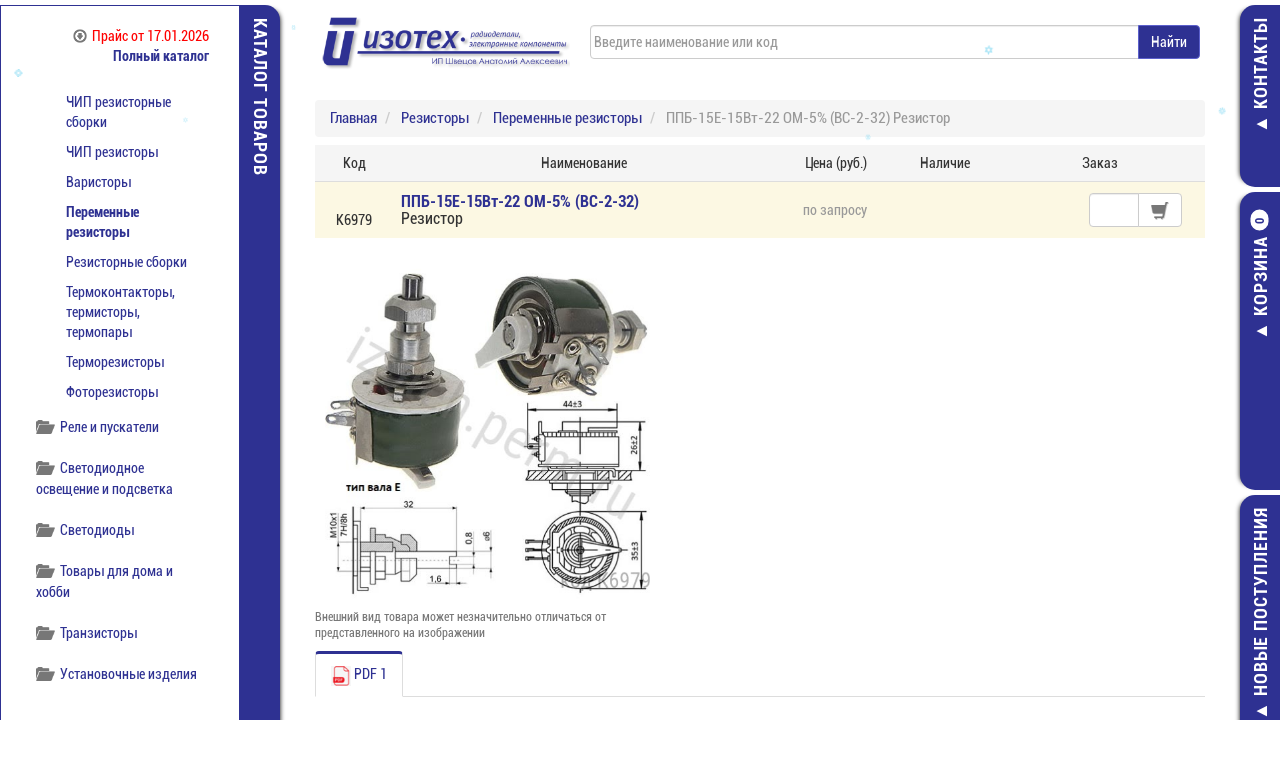

--- FILE ---
content_type: text/html
request_url: https://izoteh.perm.ru/default.asp?gr=70&kid=183&id=100006979
body_size: 27034
content:

<!DOCTYPE html>
<html lang="ru">
  <head>    
    <meta charset="windows-1251" />
    <meta http-equiv="X-UA-Compatible" content="IE=edge" />
    <meta name="viewport" content="width=device-width, initial-scale=1" />

    <title>ППБ-15Е-15Вт-22 ОМ-5% (ВС-2-32) Резистор </title>
    
      <meta name="description" content="ППБ-15Е-15Вт-22 ОМ-5% (ВС-2-32) Резистор  - фото, описание, технические характеристики, цена, наличие на складе в Перми" />
      <meta name="keywords" content="ппб 15е 15вт 22 ом 5% вс 2 32 резистор  переменные резисторы резисторы" />
    
    <meta name="yandex-verification" content="76961b84ab5e76da" />
    <meta name="wot-verification" content="c1e3ee155b3007a96562" />
	<meta name="Access-Control-Allow-Origin" content="*" />
    <meta name="Access-Control-Allow-Headers" content="*" />
    
      <link rel="canonical" href="https://izoteh.perm.ru/default.asp?gr=70&kid=183&id=100006979"/>
    
	<link rel="icon" href="favicon.svg" type="image/svg+xml">
    <link rel="stylesheet" type="text/css" href="css/bootstrap.min.css" />    
    <link rel="stylesheet" type="text/css" href="css/bootstrap-slider.min.css" />
    <link rel="stylesheet" type="text/css" href="css/style.min.css?v=4.11" />    
    
    <!--[if lt IE 9]>
      <script defer src="https://oss.maxcdn.com/libs/html5shiv/3.7.0/html5shiv.js"></script>
      <script defer src="https://oss.maxcdn.com/libs/respond.js/1.4.2/respond.min.js"></script>
    <![endif]-->
    <script defer src="js/jquery-3.3.1.min.js"></script>
    <script defer src="js/bootstrap.min.js"></script>
    <script defer src="js/jasny-bootstrap.min.js"></script>
    <script defer src="js/jquery.mousewheel.min.js"></script>
    <script defer src="js/jquery.jcarousel.min.js"></script>    
    <script defer src="js/bootstrap-slider.min.js"></script>
    
      <script defer src="js/jquery.gdocsviewer.min.js?v=1.1"></script>
    	
    <script defer src="js/JScript.min.js?v=3.72"></script>	
  </head>
  <body>
    <div id="main">
      <div id="left-sidebar">
  <div id="left-sidebar-1">
    <div id="left-sidebar-1_inner">
      <div class="container-flud">
	    <div class="price">
          <a href="./sklad/Sklad_izoteh.xls" download><img class="icon" data-src="images/download-gray.png" alt="" style="padding-right:5px;margin-top:-3px">Прайс<span>&nbsp;от&nbsp;17.01.2026</span></a>
        </div>
        <div class="row">
          <div class='col-xs-12 text-right'>
            <a href='default.asp?m=2'><b>Полный каталог</b></a>
          </div>
          <div class="col-xs-12">
            <ul id='menu'>
              <li><h5><img class='icon' data-src='images/folder-open-gray.png' alt='' style='padding-right:5px;margin-top:-3px' />Диоды</h5><ul><li><a href='default.asp?gr=62&kid=342'>Стабилитроны импортные</a></li><li><a href='default.asp?gr=62&kid=142'>Диоды импортные</a></li><li><a href='default.asp?gr=62&kid=130'>Диоды отечественные</a></li><li><a href='default.asp?gr=62&kid=231'>Силовые диоды отечественные</a></li><li><a href='default.asp?gr=62&kid=349'>Силовые модули отечественные</a></li></ul></li><li><h5><img class='icon' data-src='images/folder-open-gray.png' alt='' style='padding-right:5px;margin-top:-3px' />Индикаторы и дисплеи</h5><ul><li><a href='default.asp?gr=300000005&kid=232'>Жидкокристаллические индикаторы</a></li></ul></li><li><h5><img class='icon' data-src='images/folder-open-gray.png' alt='' style='padding-right:5px;margin-top:-3px' />Инструмент</h5><ul><li><a href='default.asp?gr=77&kid=400'>Бокорезы, Пассатижи, Плоскогубцы</a></li><li><a href='default.asp?gr=77&kid=364'>Инструмент для обжима и обработки кабеля</a></li><li><a href='default.asp?gr=77&kid=176'>Инструмент специальный</a></li><li><a href='default.asp?gr=77&kid=375'>Наборы инструментов</a></li><li><a href='default.asp?gr=77&kid=402'>Отвертки</a></li><li><a href='default.asp?gr=77&kid=401'>Пинцеты</a></li></ul></li><li><h5><img class='icon' data-src='images/folder-open-gray.png' alt='' style='padding-right:5px;margin-top:-3px' />Источники питания</h5><ul><li><a href='default.asp?gr=300000007&kid=339'>AC-DC преобразователи напряжения</a></li><li><a href='default.asp?gr=300000007&kid=300000020'>DC-DC преобразователи напряжения</a></li><li><a href='default.asp?gr=300000007&kid=300000017'>Аксессуары для источников питания</a></li><li><a href='default.asp?gr=300000007&kid=300000013'>Источники постоянного тока</a></li></ul></li><li><h5><img class='icon' data-src='images/folder-open-gray.png' alt='' style='padding-right:5px;margin-top:-3px' />Кабельная продукция</h5><ul><li><a href='default.asp?gr=81&kid=284'>Провода и кабели</a></li><li><a href='default.asp?gr=81&kid=285'>Шлейф</a></li></ul></li><li><h5><img class='icon' data-src='images/folder-open-gray.png' alt='' style='padding-right:5px;margin-top:-3px' />Книги</h5><ul><li><a href='default.asp?gr=66&kid=140'>Книги и справочники по радиоэлектронике</a></li></ul></li><li><h5><img class='icon' data-src='images/folder-open-gray.png' alt='' style='padding-right:5px;margin-top:-3px' />Коммутация импортная</h5><ul><li><a href='default.asp?gr=71&kid=179'>Аудио и видео разъемы и переходники</a></li><li><a href='default.asp?gr=71&kid=167'>Вентиляторы</a></li><li><a href='default.asp?gr=71&kid=165'>Выключатели, тумблеры, кнопки</a></li><li><a href='default.asp?gr=71&kid=181'>Джамперы, тестовые зажимы</a></li><li><a href='default.asp?gr=71&kid=163'>Клеммники</a></li><li><a href='default.asp?gr=71&kid=306'>Клеммники WIELAND</a></li><li><a href='default.asp?gr=71&kid=162'>Клеммы, наконечники, тип 'Banana'</a></li><li><a href='default.asp?gr=71&kid=170'>Крепеж для кабеля</a></li><li><a href='default.asp?gr=71&kid=203'>Кроссы и патч-панели</a></li><li><a href='default.asp?gr=71&kid=172'>Панели под микросхемы</a></li><li><a href='default.asp?gr=71&kid=177'>Переходники</a></li><li><a href='default.asp?gr=71&kid=166'>Разъемы 220В</a></li><li><a href='default.asp?gr=71&kid=153'>Разъемы CENTRONICS, TELCO</a></li><li><a href='default.asp?gr=71&kid=159'>Разъемы DIN 41612</a></li><li><a href='default.asp?gr=71&kid=152'>Разъёмы D-SUB, корпуса</a></li><li><a href='default.asp?gr=71&kid=155'>Разъемы IDC, IDM, BH, DIP</a></li><li><a href='default.asp?gr=71&kid=371'>Разъемы MD и МС</a></li><li><a href='default.asp?gr=71&kid=238'>Разъемы USB, IEEE, переходники</a></li><li><a href='default.asp?gr=71&kid=154'>Разъемы V35, Z-Pack</a></li><li><a href='default.asp?gr=71&kid=312'>Разъемы для сотовых телефонов</a></li><li><a href='default.asp?gr=71&kid=158'>Разъемы для штырьевых соединителей</a></li><li><a href='default.asp?gr=71&kid=175'>Разъемы и переходники высокочастотные</a></li><li><a href='default.asp?gr=71&kid=164'>Разъемы круглые</a></li><li><a href='default.asp?gr=71&kid=161'>Разъемы низковольтного питания</a></li><li><a href='default.asp?gr=71&kid=384'>Разъемы силовые</a></li><li><a href='default.asp?gr=71&kid=160'>Слоты и краевые разъемы</a></li><li><a href='default.asp?gr=71&kid=219'>Считыватели карт</a></li><li><a href='default.asp?gr=71&kid=174'>Телефонные и RJ 45 шнуры и переходники</a></li><li><a href='default.asp?gr=71&kid=173'>Телефонные разъемы и RJ-45</a></li><li><a href='default.asp?gr=71&kid=369'>Шнуры и переходники SCSI</a></li><li><a href='default.asp?gr=71&kid=178'>Шнуры, кабели</a></li><li><a href='default.asp?gr=71&kid=156'>Штыревые соединители</a></li></ul></li><li><h5><img class='icon' data-src='images/folder-open-gray.png' alt='' style='padding-right:5px;margin-top:-3px' />Коммутация отечественная</h5><ul><li><a href='default.asp?gr=65&kid=317'>Блоки зажимов, колодки</a></li><li><a href='default.asp?gr=65&kid=218'>Герконы</a></li><li><a href='default.asp?gr=65&kid=201'>Переключатели, кнопки, тумблеры</a></li><li><a href='default.asp?gr=65&kid=137'>Соединители, разъемы</a></li></ul></li><li><h5><img class='icon' data-src='images/folder-open-gray.png' alt='' style='padding-right:5px;margin-top:-3px' />Компоненты беспроводной связи</h5><ul><li><a href='default.asp?gr=300000003&kid=356'>Модули/Модемы</a></li><li><a href='default.asp?gr=300000003&kid=440'>Аксессуары</a></li><li><a href='default.asp?gr=300000003&kid=280'>Антенны</a></li></ul></li><li><h5><img class='icon' data-src='images/folder-open-gray.png' alt='' style='padding-right:5px;margin-top:-3px' />Конденсаторы</h5><ul><li><a href='default.asp?gr=63&kid=132'>Конденсаторы постоянные</a></li><li><a href='default.asp?gr=63&kid=150'>ЧИП конденсаторы</a></li><li><a href='default.asp?gr=63&kid=475'>Конденсаторы керамические</a></li><li><a href='default.asp?gr=63&kid=133'>Конденсаторы переменные</a></li><li><a href='default.asp?gr=63&kid=476'>Конденсаторы полимерные</a></li><li><a href='default.asp?gr=63&kid=417'>Конденсаторы пусковые</a></li><li><a href='default.asp?gr=63&kid=200'>Точные конденсаторы К71-7</a></li></ul></li><li><h5><img class='icon' data-src='images/folder-open-gray.png' alt='' style='padding-right:5px;margin-top:-3px' />Корпусные изделия</h5><ul><li><a href='default.asp?gr=394&kid=397'>Короба для кабеля</a></li><li><a href='default.asp?gr=394&kid=398'>Корпуса для батареек</a></li><li><a href='default.asp?gr=394&kid=395'>Корпуса для РЭА</a></li><li><a href='default.asp?gr=394&kid=396'>Лотки и кассетницы</a></li></ul></li><li><h5><img class='icon' data-src='images/folder-open-gray.png' alt='' style='padding-right:5px;margin-top:-3px' />Материалы и комплектующие</h5><ul><li><a href='default.asp?gr=69&kid=149'>Материалы для пайки</a></li><li><a href='default.asp?gr=69&kid=443'>Изоляционные материалы</a></li><li><a href='default.asp?gr=69&kid=194'>Метизы</a></li><li><a href='default.asp?gr=69&kid=256'>Стеклотекстолит</a></li><li><a href='default.asp?gr=69&kid=431'>Трубка ПВХ и силиконовая</a></li><li><a href='default.asp?gr=69&kid=209'>Трубка термоусадочная</a></li><li><a href='default.asp?gr=69&kid=444'>Химия</a></li></ul></li><li><h5><img class='icon' data-src='images/folder-open-gray.png' alt='' style='padding-right:5px;margin-top:-3px' />Микросхемы</h5><ul><li><a href='default.asp?gr=1&kid=141'>Микросхемы импортные</a></li><li><a href='default.asp?gr=1&kid=90'>Микросхемы отечественные 3 разр.</a></li><li><a href='default.asp?gr=1&kid=111'>Микросхемы отечественные 4 разр.</a></li></ul></li><li><h5><img class='icon' data-src='images/folder-open-gray.png' alt='' style='padding-right:5px;margin-top:-3px' />Оптоэлектроника</h5><ul><li><a href='default.asp?gr=300000014&kid=341'>Оптопары импортные</a></li><li><a href='default.asp?gr=300000014&kid=223'>Оптопары отечественные</a></li></ul></li><li><h5><img class='icon' data-src='images/folder-open-gray.png' alt='' style='padding-right:5px;margin-top:-3px' />Паяльное оборудование</h5><ul><li><a href='default.asp?gr=83&kid=295'>Антистатика</a></li><li><a href='default.asp?gr=83&kid=292'>Жала и насадки</a></li><li><a href='default.asp?gr=83&kid=405'>Комплектующие к паяльным станциям</a></li><li><a href='default.asp?gr=83&kid=291'>Паяльники, термофены</a></li><li><a href='default.asp?gr=83&kid=290'>Паяльные станции</a></li></ul></li><li><h5><img class='icon' data-src='images/folder-open-gray.png' alt='' style='padding-right:5px;margin-top:-3px' />Приборы</h5><ul><li><a href='default.asp?gr=68&kid=233'>Датчики</a></li><li><a href='default.asp?gr=68&kid=435'>Измерители R, L, C</a></li><li><a href='default.asp?gr=68&kid=442'>Измерительные головки</a></li><li><a href='default.asp?gr=68&kid=351'>Источники питания лабораторные</a></li><li><a href='default.asp?gr=68&kid=429'>Клещи электроизмерительные</a></li><li><a href='default.asp?gr=68&kid=433'>Мультиметры, тестеры и аксессуары</a></li><li><a href='default.asp?gr=68&kid=438'>Оптические приспособления</a></li><li><a href='default.asp?gr=68&kid=406'>Осциллографы и аксессуары</a></li><li><a href='default.asp?gr=68&kid=408'>Приборы для измерения неэлектрических величин</a></li><li><a href='default.asp?gr=68&kid=437'>Промышленная автоматика</a></li><li><a href='default.asp?gr=68&kid=213'>Средства разработки и отладки</a></li></ul></li><li id='70'><h5><img class='icon' data-src='images/folder-open-gray.png' alt='' style='padding-right:5px;margin-top:-3px' />Резисторы</h5><ul class='active'><li><a href='default.asp?gr=70&kid=151'>Постоянные резисторы до 2 Вт</a></li><li><a href='default.asp?gr=70&kid=258'>Постоянные резисторы от 2 Вт</a></li><li><a href='default.asp?gr=70&kid=206'>Прецизионные резисторы</a></li><li><a href='default.asp?gr=70&kid=100000002'>ЧИП резисторные сборки</a></li><li><a href='default.asp?gr=70&kid=186'>ЧИП резисторы</a></li><li><a href='default.asp?gr=70&kid=228'>Варисторы</a></li><li class='active'><a href='default.asp?gr=70&kid=183'>Переменные резисторы</a></li><li><a href='default.asp?gr=70&kid=204'>Резисторные сборки</a></li><li><a href='default.asp?gr=70&kid=185'>Термоконтакторы, термисторы, термопары</a></li><li><a href='default.asp?gr=70&kid=184'>Терморезисторы</a></li><li><a href='default.asp?gr=70&kid=216'>Фоторезисторы</a></li></ul></li><li><h5><img class='icon' data-src='images/folder-open-gray.png' alt='' style='padding-right:5px;margin-top:-3px' />Реле и пускатели</h5><ul><li><a href='default.asp?gr=300000009&kid=230'>Реле импортные</a></li><li><a href='default.asp?gr=300000009&kid=138'>Реле отечественные</a></li></ul></li><li><h5><img class='icon' data-src='images/folder-open-gray.png' alt='' style='padding-right:5px;margin-top:-3px' />Светодиодное освещение и подсветка</h5><ul><li><a href='default.asp?gr=376&kid=412'>Светодиодные ленты, линейки, модули</a></li><li><a href='default.asp?gr=376&kid=300000023'>Автомобильное светодиодное освещение</a></li><li><a href='default.asp?gr=376&kid=300000028'>Аксесcуары для светодиодных лент</a></li><li><a href='default.asp?gr=376&kid=380'>Лампы, светильники светодиодные</a></li><li><a href='default.asp?gr=376&kid=378'>Сигнальные и осветительные модули</a></li><li><a href='default.asp?gr=376&kid=445'>Украшения светодиодные</a></li><li><a href='default.asp?gr=376&kid=423'>Фонари светодиодные</a></li></ul></li><li><h5><img class='icon' data-src='images/folder-open-gray.png' alt='' style='padding-right:5px;margin-top:-3px' />Светодиоды</h5><ul><li><a href='default.asp?gr=300000015&kid=377'>Светодиоды выводные</a></li><li><a href='default.asp?gr=300000015&kid=300000025'>ЧИП светодиоды</a></li><li><a href='default.asp?gr=300000015&kid=300000001'>Вторичная оптика</a></li><li><a href='default.asp?gr=300000015&kid=415'>Держатели для светодиодов</a></li><li><a href='default.asp?gr=300000015&kid=300000024'>Мощные светодиоды</a></li><li><a href='default.asp?gr=300000015&kid=416'>Печатные платы для мощных светодиодов</a></li><li><a href='default.asp?gr=300000015&kid=381'>Светодиодные индикаторы</a></li></ul></li><li><h5><img class='icon' data-src='images/folder-open-gray.png' alt='' style='padding-right:5px;margin-top:-3px' />Товары для дома и хобби</h5><ul><li><a href='default.asp?gr=84&kid=305'>Мастер Кит</a></li><li><a href='default.asp?gr=84&kid=436'>Бытовая электроника</a></li><li><a href='default.asp?gr=84&kid=420'>Запчасти для р/у моделей</a></li><li><a href='default.asp?gr=84&kid=421'>Конструкторы / Компоненты робототехники</a></li><li><a href='default.asp?gr=84&kid=422'>Магниты</a></li></ul></li><li><h5><img class='icon' data-src='images/folder-open-gray.png' alt='' style='padding-right:5px;margin-top:-3px' />Транзисторы</h5><ul><li><a href='default.asp?gr=61&kid=143'>Транзисторы импортные</a></li><li><a href='default.asp?gr=61&kid=129'>Транзисторы отечественные</a></li></ul></li><li><h5><img class='icon' data-src='images/folder-open-gray.png' alt='' style='padding-right:5px;margin-top:-3px' />Установочные изделия</h5><ul><li><a href='default.asp?gr=64&kid=136'>Предохранители</a></li><li><a href='default.asp?gr=64&kid=261'>Держатели предохранителей</a></li><li><a href='default.asp?gr=64&kid=245'>Дроссели, катушки индуктивности</a></li><li><a href='default.asp?gr=64&kid=139'>Кварцевые резонаторы и генераторы</a></li><li><a href='default.asp?gr=64&kid=135'>Лампы,  индикаторы,  панельки к лампам</a></li><li><a href='default.asp?gr=64&kid=264'>Линзы</a></li><li><a href='default.asp?gr=64&kid=246'>Микрофоны, динамики, зуммеры</a></li><li><a href='default.asp?gr=64&kid=265'>Радиаторы, охладители</a></li><li><a href='default.asp?gr=64&kid=296'>Радиолампы</a></li><li><a href='default.asp?gr=64&kid=266'>Разрядники</a></li><li><a href='default.asp?gr=64&kid=267'>Ручки</a></li><li><a href='default.asp?gr=64&kid=240'>Трансформаторы</a></li><li><a href='default.asp?gr=64&kid=239'>Ферриты</a></li><li><a href='default.asp?gr=64&kid=281'>Электродвигатели</a></li></ul></li><li><h5><img class='icon' data-src='images/folder-open-gray.png' alt='' style='padding-right:5px;margin-top:-3px' />Элементы питания</h5><ul><li><a href='default.asp?gr=73&kid=191'>Батарейки</a></li><li><a href='default.asp?gr=73&kid=190'>Аккумуляторы</a></li><li><a href='default.asp?gr=73&kid=212'>Аккумуляторы необслуживаемые</a></li><li><a href='default.asp?gr=73&kid=196'>Зарядные устройства</a></li><li><a href='default.asp?gr=73&kid=225'>Литиевые элементы</a></li><li><a href='default.asp?gr=73&kid=241'>Фото и спецэлементы</a></li></ul></li>
            </ul>
          </div>
          <div class='col-xs-12 text-right'>
            <a href='default.asp?m=2'><b>Полный каталог</b></a>
          </div>
        </div>
      </div>
    </div>
    <div id="left-sidebar-1_header">
      <h3>КАТАЛОГ ТОВАРОВ</h3>
      <div class="arrow"></div>
    </div>
    <div id="left-sidebar-1_click" class="clearfix"></div>
  </div>
</div>
<div id="right-sidebar">
  <div id="right-sidebar-1">
    <div id="right-sidebar-1_inner">
      <div class="container-flud">
        <div class="row">
          <div class="col-xs-12">
            <p>
              <img class="icon text-left" data-src="images/phone-gray.png" alt="" />
              (342)&nbsp;205&ndash;59&ndash;01<br />
              ул.Дзержинского, д.1, корпус&nbsp;60 Б<br />
              пн-пт: с 8:30 до 17:30<br />
              <img class="icon" data-src="images/card.jpg" title="Оплата банковской картой" style="padding-right:5px" /><img class="icon" data-src="images/cash.jpg" title="Оплата наличными" style="padding-right:5px" /><img class="icon" data-src="images/bank.jpg" title="Безналичный расчет" style="padding-right:5px" /><img class="icon" data-src="images/online.jpg" title="Онлайн оплата" />
            </p>
          </div>		  
          <div class="col-xs-10">
            <p><a href="default.asp?m=4"><b>Показать все контакты</b></a></p>
          </div>
          <div class="col-xs-2">
            <a href="mailto:sale@izoteh.perm.ru"><img class="icon text-right" data-src="images/mail-gray.png" alt="" /></a>
          </div>
        </div>
      </div>
    </div>
    <div id="right-sidebar-1_header"><h3>КОНТАКТЫ</h3></div>
    <div id="right-sidebar-1_click" class="clearfix"></div>
  </div>
  <div id="right-sidebar-2">
    <div id="right-sidebar-2_inner">
      <div class="container-flud">
        <div class="row">
          
            <div class="col-xs-12 text-center">
              <a href="default.asp?m=8" class="btn btn-default">
                <img class='icon' data-src='images/cart-gray.png' alt='' />
                
                <b id="inCart">Ваша корзина пуста</b>
              </a>
            </div>          
          
          <div class="col-xs-12 padding"></div>
          <div class="col-xs-12">
            
              <form class="form-horizontal" role="form" action="default.asp?m=13" method="post">
                <div class="form-group">
                  <label for="inputEmail" class="col-xs-12 col-sm-3 control-label">Email:</label>
                  <div class="col-xs-12 col-sm-9">
                    <input type="email" name="email" class="form-control" id="inputEmail" placeholder="Email" maxlength="60" onkeyup="return premail(this);" onchange="return premail(this);" />
                  </div>
                </div>
                <div class="form-group">
                  <label for="inputPassword" class="col-xs-12 col-sm-3 control-label">Пароль:</label>
                  <div class="col-xs-12 col-sm-9">
                    <input type="password" name="password" class="form-control" id="inputPassword" placeholder="Пароль" maxlength="60" />
                  </div>
                </div>
                <div class="form-group">
                  <div class="col-xs-12 col-sm-offset-1 col-sm-6">
                    <a href="default.asp?m=11" class="btn btn-link" ><b>Регистрация</b></a>
                  </div>
                  <div class="col-xs-12 col-sm-5">
                    <button class="btn btn-primary" name="Action" value="UserAuthentification">Войти</button>
                  </div>
                </div>
              </form>
            
          </div>
        </div>
      </div>
    </div>
    <div id="right-sidebar-2_header">
      <h3>КОРЗИНА<span id="inCartDbl" class="badge">0</span></h3>
    </div>
    <div id="right-sidebar-2_click" class="clearfix"></div>
  </div>
  <div id="right-sidebar-3">
    <div id="right-sidebar-3_inner">
      <div class='wrapper'>
        <div class='jcarousel-wrapper'>
          <div class='jcarousel'>
            <ul id="latest" style="height:220px;"></ul>
          </div>
          <a href='#' class='jcarousel-control-prev'><img data-src="images/chevron-left-gray.png" alt="" /></a>
          <a href='#' class='jcarousel-control-next'><img data-src="images/chevron-right-gray.png" alt="" /></a>
        </div>
      </div>
      <div class="text-right"><a href='default.asp?m=3'><b>Все поступления</b></a></div>
    </div>
    <div id="right-sidebar-3_header"><h3>НОВЫЕ ПОСТУПЛЕНИЯ</h3></div>
    <div id="right-sidebar-3_click" class="clearfix"></div>
  </div>
  <div id="right-sidebar-4">
    <div id="right-sidebar-4_inner">
      <div class='wrapper'>
        <div class='jcarousel-wrapper'>
          <div class='jcarousel'>
            <ul id="sales" style="height:320px;"></ul>
          </div>
          <a href='#' class='jcarousel-control-prev'><img data-src="images/chevron-left-gray.png" alt="" /></a>
          <a href='#' class='jcarousel-control-next'><img data-src="images/chevron-right-gray.png" alt="" /></a>
        </div>
      </div>
      <div class="text-right"><a href='default.asp?m=6'><b>Все предложения</b></a></div>
    </div>
    <div id="right-sidebar-4_header"><h3>ЦЕНА СНИЖЕНА</h3></div>
    <div id="right-sidebar-4_click" class="clearfix"></div>
  </div>
</div>
<div id="header" class="container-fluid">  
  <div class="logo">
    <a href="/"><img alt="Радиодетали и электронные компоненты - Изотех" data-src="images/Logo_Izoteh.png" title="Изотех - Радиодетали электронные компоненты" /></a>
  </div>
  <div class="search">
    <form action="default.asp">
      <div class="input-group">
        <input id="search" autocomplete="off" class="form-control" name="search" type="text" maxlength="50" placeholder="Введите наименование или код" value="" />
        <div id="box" style="display:none;"></div>
        <span class="input-group-btn">
          <input type="submit" title="Начать поиск" value="Найти" class="btn btn-primary" />
        </span>
      </div>
    </form>
  </div>
</div>
<div id="content" class="container-fluid">
  <!--<div class="bg-danger padding">
    <b style="color:red">Внимание! 14 марта (пятница) работаем с 8:30 до 16:00. В остальные дни без изменений.</b>
  </div>
  <div class="padding"></div>-->
  <div class="row">
    <div class="col-xs-12">
      
        <ol itemscope itemtype="http://schema.org/BreadcrumbList" class="breadcrumb">
          <li itemprop="itemListElement" itemscope itemtype="http://schema.org/ListItem">
            <a itemprop="item" href="default.asp">
              <span itemprop="name">Главная</span>
            </a>
            <meta itemprop="position" content="1" />
          </li>
          <li itemprop="itemListElement" itemscope itemtype="http://schema.org/ListItem">
            <a itemprop="item" href="default.asp?gr=70">
              <span itemprop="name">Резисторы</span>
            </a>
            <meta itemprop="position" content="2" />
          </li>
          <li itemprop="itemListElement" itemscope itemtype="http://schema.org/ListItem">
            <a itemprop="item" href="default.asp?gr=70&amp;kid=183">
              <span itemprop="name">Переменные резисторы</span>
            </a>
            <meta itemprop="position" content="3" />
          </li>
          <li itemprop="itemListElement" itemscope itemtype="http://schema.org/ListItem" class="active">
            <!--<a itemprop="item" href="default.asp?gr=70&amp;kid=183&amp;id=100006979">-->
              <span itemprop="name">ППБ-15Е-15Вт-22 ОМ-5% (ВС-2-32) Резистор </span>
            <!--</a>-->
            <meta itemprop="position" content="4" />
          </li>
        </ol>		
        
    <div itemscope itemtype="http://schema.org/Product" class="hidden">
      <div itemprop="name">ППБ-15Е-15Вт-22 ОМ-5% (ВС-2-32) Резистор </div>
      <div itemprop="category">Резисторы / Переменные резисторы</div>
      <img src='https://izoteh.perm.ru/GoodsRes/images/img100006979_28552.jpg' alt='ППБ-15Е-15Вт-22 ОМ-5% (ВС-2-32) ' itemprop='image' />
        <div itemprop="offers" itemscope itemtype="http://schema.org/AggregateOffer">
          <span itemprop="lowPrice">480.00</span>
          <span itemprop="priceCurrency">RUR</span>
          <span itemprop="availability">Под заказ</span>
        </div>
      <div itemprop='description'>Фото, описание, технические характеристики, цены и наличие на складе</div>
    </div>
  
  <table class="table catalog">
    <thead>
      <tr class="tableName">
        <td class="text-center hidden-xs">Код</td>
        <td class="text-center hidden-xs">Наименование</td>
        <td class="text-center hidden-xs">Цена (руб.)</td>
        <td class="text-center hidden-xs">Наличие</td>
        <td class="text-center hidden-xs">Заказ</td>
        <td colspan="5" class="visible-xs">
          <h2>
            <b>ППБ-15Е-15Вт-22 ОМ-5% (ВС-2-32) </b><br/>Резистор 
          </h2>
        </td>
      </tr>
    </thead>
    <tbody>
      <tr class="warning visible-xs">
        <td colspan="4" class="visible-xs">
          <table class="table table-hover">
            <tbody>
              <tr class="warning">
                <td class="text-center">Код:</td>
                <td class="text-center">К6979</td>
              </tr>
              <tr class="warning">
                <td class="text-center">Цена:</td>
                <td class="text-center" title=""><span style='color:#999'>по запросу</span></td>
              </tr>
              <tr class="warning">
                <td class="text-center">Наличие:</td>
                <td class="text-center text-nowrap" style="color:#cc7706"></td>
              </tr>
            </tbody>
          </table>
        </td>
      </tr>
      <tr class="warning">
        <td class="text-center hidden-xs"><br>К6979</td>
        <td class="name hidden-xs">
		  
		    <h1><b>ППБ-15Е-15Вт-22 ОМ-5% (ВС-2-32) </b><br/><span style="color:#333">Резистор </span></h1>
		  
        </td>
        <td class="text-center hidden-xs" title=""><span style='color:#999'>по запросу</span></td>
        <td class="text-center hidden-xs" style="color:#cc7706"></td>
        <td class="text-right text-nowrap">
		  
		    <form id="id-100006979" method="POST" action="javascript:void(null);" onsubmit="addToCart();" class="form form-inline addToCart col-md-12">
		  
            <input type="hidden" name="GoodId" value="100006979" />
            <input type="hidden" name="SessionID" value="" />
            <div class="input-group">
              <input class="form-control quantity" type="text" name="quan" maxlength="4" size="4" onkeyup="return proverka(this);" onchange="return proverka(this);" />
              <span class='input-group-btn'>
                <button class="btn btn-default" type="submit"><img data-src="images/cart-gray.png" height='18' class="hidden-xs" alt="" /><span class="visible-xs"><img data-src="images/cart-gray.png" alt="" height="18" />&nbsp;Добавить в корзину</span></button>
              </span>
            </div>
          </form>
          
        </td>
      </tr>
    </tbody>
  </table>
  
  <div class="row">
    <div class='col-sm-5' itemscope itemtype='http://schema.org/ImageObject'><img class='zoomi' src='https://izoteh.perm.ru/GoodsRes/images/img100006979_28552.jpg' alt='ППБ-15Е-15Вт-22 ОМ-5% (ВС-2-32) ' title='ППБ-15Е-15Вт-22 ОМ-5% (ВС-2-32) ' itemprop='contentUrl' /><p style='font-size:smaller;color:#777'>Внешний вид товара может незначительно отличаться от представленного на изображении</p></div><div class='col-sm-7'>
    <table class="table table-hover">
      <tbody>
        
      </tbody>
    </table>
    </div>
  </div>
  <ul class='nav nav-tabs'><li class='active'><a href='#74781_17830' data-toggle='tab'><img height='20' title='Технические характеристики и документация' src='images/pdf.png'>&nbsp;PDF&nbsp;1</a></li></ul><div class='tab-content'><div class='tab-pane active' id='74781_17830'><div class='table-responsive'><object><embed src='/GoodsRes/74781_17830.pdf#toolbar=0' width='100%' height='800' /></object></div></div></div>
    </div>
  </div>
  <!--noindex-->
    <div id="toTop"><b style="font-size:34px;text-decoration:none;">^</b><br />наверх</div>
  <!--/noindex-->
  <div id="modalWindow"></div>
</div><div id="footer" class="container-fluid">
  <div class="row">
    <div class="hidden-xs col-sm-1">
      <ul>
          <li>
              <a data-toggle="modal" data-target="#sout">СОУТ</a>
          </li>
      </ul>      
    </div>
    <div class="col-xs-4 col-sm-2">
      <a href="//vk.com/izoteh" target="_blank" title="Изотех Вконтакте" rel="nofollow"><img data-src="images/vk.png" alt="Изотех Вконтакте" title="Изотех Вконтакте" /></a>
	  <a href="//t.me/radiodetaliizoteh" target="_blank" title="Изотех Telegram" rel="nofollow"><img data-src="images/Telegram.png" alt="Изотех Telegram" title="Изотех Telegram" /></a>
    </div>
    <div class="hidden-xs col-sm-5 text-right">
      <img data-src="images/Logo_Izoteh_white.png" alt="Изотех" title="Изотех" />
    </div>
    <div class="col-xs-8 col-sm-4">
      <p>2010&nbsp;-&nbsp;2026&nbsp;&copy;&nbsp;ООО&nbsp;&laquo;Изотех&raquo;&nbsp;/ ИП&nbsp;Швецов&nbsp;Анатолий&nbsp;Алексеевич<br />
	  г.Пермь,&nbsp;ул.Дзержинского,&nbsp;д.1&nbsp;корпус&nbsp;60</p>
	</div>	
  </div>
</div>
<div class="modal fade" id="Agreement" tabindex="-1" role="dialog" aria-labelledby="AgreementModalLabel">
    <div class="modal-dialog modal-lg" role="document">
        <div class="modal-content">
            <div class="modal-header">
                <button type="button" class="close" data-dismiss="modal" aria-label="Close"><span aria-hidden="true">&times;</span></button>
                <h3 class="modal-title" id="AgreementModalLabel">ПОЛЬЗОВАТЕЛЬСКОЕ СОГЛАШЕНИЕ</h3>
            </div>
            <div class="modal-body">
                <p>Настоящий документ «Пользовательское соглашение» представляет собой предложение ООО «ИЗОТЕХ», заключить договор на изложенных ниже условиях Соглашения.</p>
                <p>1.Общие положения Пользовательского соглашения<br />
                    В настоящем документе и вытекающих или связанным с ним отношениях Сторон применяются следующие термины и определения:</p>
                <p>а) Платформа — программно-аппаратные средства, интегрированные с Сайтом Администрации;</p>
                <p>б) Пользователь — дееспособное физическое лицо, присоединившееся к настоящему Соглашению в собственном интересе либо выступающее от имени и в интересах представляемого им юридического лица.</p>
                <p>в) Сайт Администрации/ Сайт — интернет-сайты, размещенные в домене izoteh.perm.ru и его поддоменах.</p>
                <p>г) Сервис — комплекс услуг и лицензия, предоставляемые Пользователю с использованием Платформы.</p>
                <p>д) Соглашение — настоящее соглашение со всеми дополнениями и изменениями.</p>
                <p>Под Администрацией Сайта «ИЗОТЕХ» (ранее и далее – Администрация Сайта или Администрация) в настоящих Правилах и иных специальных документах, размещенных на Сайте, понимается Общество с ограниченной ответственностью «ИЗОТЕХ», юридическое лицо, созданное по законодательству Российской Федерации и зарегистрированное по адресу: 614990, г.Пермь, ул.Дзержинского, д.1, корп. 60, литер Б</p>
                <p>Использование Вами Сервиса любым способом и в любой форме в пределах его объявленных функциональных возможностей, включая:</p>
                <p>просмотр размещенных на Сайте материалов;</p>
                <p>регистрация и/или авторизация на Сайте;</p>
                <p>размещение или отображение на Сайте любых материалов, включая но не ограничиваясь такими как: тексты, гипертекстовые ссылки, изображения, аудио и видео- файлы, сведения и/или иная информация; создает договор на условиях настоящего Соглашения в соответствии с положениями ст.437 и 438 Гражданского кодекса Российской Федерации.</p>
                <p>Воспользовавшись любой из указанных выше возможностей по использованию Сервиса Вы подтверждаете, что:</p>
                <p>а) Ознакомились с условиями настоящего Соглашения в полном объеме до начала использования Сервиса.</p>
                <p>б) Принимаете все условия настоящего Соглашения в полном объеме без каких-либо изъятий и ограничений с вашей стороны и обязуетесь их соблюдать или прекратить использование Сервиса. Если вы не согласны с условиями настоящего Соглашения или не имеете права на заключение договора на их основе, Вам следует незамедлительно прекратить любое использование Сервиса.</p>
                <p>izoteh.perm.ru является веб-сервисом, предоставляющим посетителям возможность просматривать опубликованные для неограниченного круга лиц текстово-графические и видео материалы. Все существующие на данный момент службы, а также любое развитие их и/или добавление новых являются предметом настоящего Соглашения.</p>
                <p>2.Согласие с обработкой персональных данных<br />
                    Присоединяясь к условиям настоящего Соглашения, в соответствии с требованиями Федерального Закона РФ от 27.07.2006 № 152-ФЗ «О защите персональных данных», Вы даете согласие ООО «ИЗОТЕХ» (614990, г.Пермь, ул.Дзержинского, д.1, корп. 60, литер Б ) на обработку своих персональных данных. Вы подтверждаете, что ознакомлены с Политикой организации обработки персональных данных ООО «ИЗОТЕХ», расположенной по адресу: https://izoteh.perm.ru/Politics.asp </p>
                <p>Условия предоставления и обработки персональных данных:</p>
                <p>• Объем собираемых данных при посещении Сайта: файлы cookie, IP-адрес, используемый для посещения Сайта.</p>
                <p>• Объем дополнительно предоставляемых персональных данных при регистрации на Сайте: фамилия, имя, электронный почтовый адрес, номер телефона, адрес личного сайта или сайта работодателя.</p>
                <p>• Цель обработки персональных данных: идентификация пользователя при отправлении им вопроса, заказа обратного звонка или текстовой заявки на получение оферты посредством Сервиса, получение ответа на заданный вопрос, получение уведомлений, информационных рассылок и иной информации от Сайта.</p>
                <p>• Перечень действий с персональными данными: сбор, запись, обработка, корректировка, с использованием средств автоматизации, систематизация, накопление, хранение в электронном виде, извлечение, обезличивание, блокирование, удаление, уничтожение;</p>
                <p>• Срок хранения персональных данных: не менее одного года, либо до письменного отзыва субъектом персональных данных, направленного по адресу: 614990, г.Пермь, ул.Дзержинского, д.1, корп. 60, литер Б, ООО «ИЗОТЕХ».</p>
                <p>3.Права собственности<br />
                    Вы признаете и соглашаетесь с тем, что службы izoteh.perm.ru и все необходимые программы, связанные с ними, содержат конфиденциальную информацию, которая защищена законами об интеллектуальной собственности и прочими российскими и международными законами, а контент, предоставляемый Вам в процессе использования служб, защищен авторскими правами, торговыми марками, патентами и прочими соответствующими законами. Кроме случаев, специально оговоренных izoteh.perm.ru или его рекламодателями, Вы соглашаетесь не модифицировать, не продавать, не копировать и не распространять этот контент, базы данных и программы, целиком либо по частям.</p>
                <p>izoteh.perm.ru предоставляет Вам личное неисключительное и непередаваемое право использовать программное обеспечение, предоставляемое в службах, на одном компьютере, при условии, что ни Вы сами, ни любые иные лица при содействии с Вашей стороны не будут копировать или изменять программное обеспечение; создавать программы, производные от программного обеспечения; проникать в программное обеспечение с целью получения кодов программ; осуществлять продажу, уступку, сдачу в аренду, передачу третьим лицам в любой иной форме прав в отношении программного обеспечения служб, предоставленных Вам по Соглашения, а также модифицировать службы, в том числе с целью получения несанкционированного доступа к ним.</p>
                <p>4.Освобождение от ответственности и отказ от гарантий<br />
                    Вы понимаете и соглашаетесь с тем, что:</p>
                <p>Вы используете службы izoteh.perm.ru на Ваш собственный риск. Службы предоставляются «как есть». izoteh.perm.ru не принимает на себя никакой ответственности, в том числе и за соответствие службы цели пользователя;</p>
                <p>izoteh.perm.ru не гарантирует, что: службы будут соответствовать Вашим требованиям; службы будут предоставляться непрерывно, быстро, надежно и без ошибок; результаты, которые могут быть получены с использованием служб, будут точными и надежными; качество какого-либо продукта, услуги, информации и пр., полученного с использованием служб, будет соответствовать Вашим ожиданиям; все ошибки в программах будут исправлены;</p>
                <p>Любые материалы, полученные Вами с использованием служб izoteh.perm.ru, Вы можете использовать на свой собственный страх и риск, на Вас возлагается ответственность за любой ущерб, который может быть нанесен Вашему компьютеру и Вашим данным в результате загрузки этих материалов;</p>
                <p>Вы в полной мере осознаете и подтверждаете, что izoteh.perm.ru не несeт ответственности за любой прямой, косвенный, случайный, специальный, вытекающий или присужденный как наказание ущерб, включая, помимо прочего, упущенную выгоду, ущерб от использования, потерю данных или какие-либо другие нематериальные потери, ущерб репутации и иной ущерб (даже если izoteh.perm.ru был уведомлен о возможности такого ущерба), возникающий вследствие:</p>
                <p>использования или невозможности использования служб;</p>
                <p>изменения условий соглашения;</p>
                <p>в результате заключенных вами или третьими лицами сделок на основании сообщений и информации, полученных посредством служб izoteh.perm.ru;</p>
                <p>неуполномоченного доступа к вашим данным или изменения передаваемых вами или хранящихся на сервере данных;</p>
                <p>заявлений, публикаций или поведения любого лица, выраженного посредством служб izoteh.perm.ru;</p>
                <p>любого другого случая, имеющего отношение к оказываемым услугам.</p>
                <p>5.Условия использования материалов<br />
                    Любое использование материалов допускается только при соблюдении данных условий и при наличии активной прямой (без использования переадресации) гиперссылки на izoteh.perm.ru. Любое использование материалов izoteh.perm.ru допускается только с разрешения правообладателя. Под использованием понимается любое воспроизведение, распространение, доведение произведения до всеобщего сведения, перевод и другая переработка произведения и другие способы использования, предусмотренные Гражданским кодексом Российской Федерации. Использование материалов izoteh.perm.ru с нарушением любого из настоящих условий означает, что произведение используется без разрешения правообладателя, что является нарушением исключительных прав на материалы и может повлечь ответственность, предусмотренную действующим законодательством РФ. Использование материалов с применением автоматических программных средств (в том числе новостных агрегаторов, парсеров страниц и баз данных) не освобождает от ответственности, связанной с нарушением данных условий.</p>
                <p>6.Прочие условия<br />
                    Ввиду безвозмездности услуг, оказываемых в рамках Соглашения по использованию Сервиса, нормы о защите прав потребителей не могут быть к нему применимыми.</p>
                <p>Ничто в Соглашении не может пониматься как установление между Вами и izoteh.perm.ru агентских отношений, отношений товарищества, отношений по совместной деятельности, отношений личного найма, либо каких-то иных отношений, прямо не предусмотренных в Соглашении.</p>
                <p>Признание судом какого-либо положения Соглашения недействительным или не подлежащим принудительному исполнению не влечет недействительности или неисполнимости иных положений Соглашения.</p>
                <p>Бездействие со стороны izoteh.perm.ru в случае нарушения Вами либо иными пользователями положений Соглашения не лишает izoteh.perm.ru права предпринять соответствующие действия в защиту своих интересов позднее, а также не означает отказа izoteh.perm.ru от своих прав в случае совершения в последующем подобных либо сходных нарушений.</p>
                <p>Настоящий документ является исчерпывающим соглашением между Вами и izoteh.perm.ru и имеет преимущественную силу над любыми предварительными договоренностями между Вами и izoteh.perm.ru (включая, помимо прочего, предыдущие редакции Соглашения).</p>
                <p>Соглашение может быть изменено Администрацией без какого-либо специального уведомления, новая редакция Соглашения вступает в силу с момента ее размещения.</p>
                <p>7.Добровольный отказ от пользования Сервисом<br />
                    Нарушение Соглашения в любой его части может повлечь отмену регистрации.</p>
                <p>При несогласии с Соглашением или любой его частью вы обязаны немедленно отказаться от пользования услугой и покинуть Сайт.</p>
            </div>
            <div class="modal-footer">
                <button type="button" class="btn btn-default" data-dismiss="modal">Закрыть</button>        
            </div>
        </div>
    </div>
</div><div class="modal fade" id="Politics" tabindex="-1" role="dialog" aria-labelledby="PoliticsModalLabel">
    <div class="modal-dialog modal-lg" role="document">
        <div class="modal-content">
            <div class="modal-header">
                <button type="button" class="close" data-dismiss="modal" aria-label="Close"><span aria-hidden="true">&times;</span></button>
                <h3 class="modal-title" id="PoliticsModalLabel">ПОЛИТИКА КОМПАНИИ В ОТНОШЕНИИ ОБРАБОТКИ ПЕРСОНАЛЬНЫХ ДАННЫХ</h3>
            </div>
            <div class="modal-body">
                <h5>1. ОБЩИЕ ПОЛОЖЕНИЯ</h5>
                <p>Политика обработки персональных данных (далее – Политика) разработана в соответствии с Федеральным законом от 27.07.2006. №152-ФЗ «О персональных данных» (далее – ФЗ-152). Настоящая Политика определяет порядок обработки персональных данных и меры по обеспечению безопасности персональных данных в ООО «ИЗОТЕХ» (далее – Оператор) с целью защиты прав и свобод человека и гражданина при обработке его персональных данных, в том числе защиты прав на неприкосновенность частной жизни, личную и семейную тайну.</p>
                <p>В Политике используются следующие основные понятия:<br />
                    • автоматизированная обработка персональных данных – обработка персональных данных с помощью средств вычислительной техники;<br />
                    • блокирование персональных данных — временное прекращение обработки персональных данных (за исключением случаев, если обработка необходима для уточнения персональных данных);<br />
                    • информационная система персональных данных — совокупность содержащихся в базах данных персональных данных, и обеспечивающих их обработку информационных технологий и технических средств; обезличивание персональных данных — действия, в результате которых невозможно определить без использования дополнительной информации принадлежность персональных данных конкретному субъекту персональных данных; обработка персональных данных — любое действие (операция) или совокупность действий (операций), совершаемых с использованием средств автоматизации или без использования таких средств с персональными данными, включая сбор, запись, систематизацию, накопление, хранение, уточнение (обновление, изменение), извлечение, использование, передачу (распространение, предоставление, доступ), обезличивание, блокирование, удаление, уничтожение персональных данных;<br />
                    • оператор — государственный орган, муниципальный орган, юридическое или физическое лицо, самостоятельно или совместно с другими лицами организующие и (или) осуществляющие обработку персональных данных, а также определяющие цели обработки персональных данных, состав персональных данных, подлежащих обработке, действия (операции), совершаемые с персональными данными; персональные данные – любая информация, относящаяся к прямо или косвенно определенному или определяемому физическому лицу (субъекту персональных данных);<br />
                    • предоставление персональных данных – действия, направленные на раскрытие персональных данных определенному лицу или определенному кругу лиц;<br />
                    • распространение (публикация) персональных данных — действия, направленные на раскрытие персональных данных неопределенному кругу лиц (передача персональных данных) или на ознакомление с персональными данными неограниченного круга лиц, в том числе обнародование персональных данных в средствах массовой информации, размещение в информационно- телекоммуникационных сетях или предоставление доступа к персональным данным каким-либо иным способом;<br />
                    • уничтожение персональных данных — действия, в результате которых невозможно восстановить содержание персональных данных в информационной системе персональных данных и (или) результате которых уничтожаются материальные носители персональных данных; Компания обязана опубликовать или иным образом обеспечить неограниченный доступ к настоящей Политике обработки персональных данных в соответствии с ч. 2 ст. 18.1. ФЗ-152.</p>
                <h5>2. ПРИНЦИПЫ И УСЛОВИЯ ОБРАБОТКИ ПЕРСОНАЛЬНЫХ ДАННЫХ</h5>
                <p>2.1. Обработка персональных данных у Оператора осуществляется на основе следующих принципов:<br />
                    • законности и справедливой основы;<br />
                    • ограничения обработки персональных данных достижением конкретных, заранее определенных и законных целей;<br />
                    • недопущения обработки персональных данных, несовместимой с целями сбора персональных данных;<br />
                    • недопущения объединения баз данных, содержащих персональные данные, обработка которых осуществляется в целях, несовместимых между собой;<br />
                    • обработки только тех персональных данных, которые отвечают целям их обработки;<br />
                    • соответствия содержания и объема обрабатываемых персональных данных заявленным целям обработки;<br />
                    • недопущения обработки персональных данных, избыточных по отношению к заявленным целям их обработки;<br />
                    • обеспечения точности, достаточности и актуальности персональных данных по отношению к целям обработки персональных данных;<br />
                    • уничтожения либо обезличивания персональных данных по достижении целей их обработки или в случае утраты необходимости в достижении этих целей, при невозможности устранения Оператором допущенных нарушений персональных данных, если иное не предусмотрено федеральным законом.</p>
                <p>2.2. Условия обработки персональных данных:<br />
                    Оператор производит обработку персональных данных при наличии хотя бы одного из следующих условий:<br />
                    • обработка персональных данных осуществляется с согласия субъекта персональных данных на обработку его персональных данных;<br />
                    • обработка персональных данных необходима для достижения целей, предусмотренных международным договором Российской Федерации или законом, для осуществления и выполнения возложенных законодательством Российской Федерации на оператора функций, полномочий и обязанностей;<br />
                    • обработка персональных данных необходима для осуществления правосудия, исполнения судебного акта, акта другого органа или должностного лица, подлежащих исполнению в соответствии с законодательством Российской Федерации об исполнительном производстве;<br />
                    • обработка персональных данных необходима для исполнения договора, стороной которого либо выгодоприобретателем или поручителем по которому является субъект персональных данных, а также для заключения договора по инициативе субъекта персональных данных или договора, по которому субъект персональных данных будет являться выгодоприобретателем или поручителем;<br />
                    • обработка персональных данных необходима для осуществления прав и законных интересов оператора или третьих лиц либо для достижения общественно значимых целей при условии, что при этом не нарушаются права и свободы субъекта персональных данных; — осуществляется обработка персональных данных, доступ неограниченного круга лиц к которым предоставлен субъектом персональных данных либо по его просьбе (далее — общедоступные персональные данные);<br />
                    • осуществляется обработка персональных данных, подлежащих опубликованию или обязательному раскрытию в соответствии с федеральным законом.</p>
                <p>2.3. Конфиденциальность персональных данных.<br />
                    Оператор и иные лица, получившие доступ к персональным данным, обязаны не раскрывать третьим лицам и не распространять персональные данные без согласия субъекта персональных данных, если иное не предусмотрено федеральным законом.</p>
                <p>2.4.Общедоступные источники персональных данных.<br />
                    В целях информационного обеспечения у Оператора могут создаваться общедоступные источники персональных данных субъектов, в том числе справочники и адресные книги. В общедоступные источники персональных данных с письменного согласия субъекта могут включаться его фамилия, имя, отчество, дата и место рождения, должность, номера контактных телефонов, адрес электронной почты и иные персональные данные, сообщаемые субъектом персональных данных. Сведения о субъекте должны быть в любое время исключены из общедоступных источников персональных данных по требованию субъекта, либо по решению суда или иных уполномоченных государственных органов.</p>
                <p>2.5 Специальные категории персональных данных.<br />
                    Обработка Оператором специальных категорий персональных данных, касающихся расовой, национальной принадлежности, политических взглядов, религиозных или философских убеждений, состояния здоровья, интимной жизни, допускается в случаях, если: •субъект персональных данных дал согласие в письменной форме на обработку своих персональных данных;<br />
                    • персональные данные сделаны общедоступными субъектом персональных данных;<br />
                    • обработка персональных данных осуществляется в соответствии с законодательством о государственной социальной помощи, трудовым законодательством, законодательством Российской Федерации о пенсиях по государственному пенсионному обеспечению, о трудовых пенсиях;<br />
                    • обработка персональных данных необходима для защиты жизни, здоровья или иных жизненно важных интересов субъекта персональных данных либо жизни, здоровья или иных жизненно важных интересов других лиц и получение согласия субъекта персональных данных невозможно;<br />
                    • обработка персональных данных осуществляется в медико-профилактических целях, в целях установления медицинского диагноза, оказания медицинских и медико- социальных услуг при условии, что обработка персональных данных осуществляется лицом, профессионально занимающимся медицинской деятельностью и обязанным в соответствии с законодательством Российской Федерации сохранять врачебную тайну;<br />
                    • обработка персональных данных необходима для установления или осуществления прав субъекта персональных данных или третьих лиц, а равно и в связи с осуществлением правосудия; — обработка персональных данных осуществляется в соответствии с законодательством об обязательных видах страхования, со страховым законодательством.<br />
                    • Обработка специальных категорий персональных данных должна быть незамедлительно прекращена, если устранены причины, вследствие которых осуществлялась их обработка, если иное не установлено федеральным законом. Обработка персональных данных о судимости может осуществляться Оператором исключительно в случаях и в порядке, которые определяются в соответствии с федеральными законами.</p>
                <p>2.6. Поручение обработки персональных данных другому лицу<br />
                    Оператор вправе поручить обработку персональных данных другому лицу с согласия субъекта персональных данных, если иное не предусмотрено федеральным законом, на основании заключаемого с этим лицом договора. Лицо, осуществляющее обработку персональных данных по поручению Оператора, обязано соблюдать принципы и правила обработки персональных данных, предусмотренные ФЗ-152.</p>
                <p>2.7. Трансграничная передача персональных данных<br />
                    Оператор обязан убедиться в том, что иностранным государством, на территорию которого предполагается осуществлять передачу персональных данных, обеспечивается адекватная защита прав субъектов персональных данных, до начала осуществления такой передачи. Трансграничная передача персональных данных на территории иностранных государств, не обеспечивающих адекватной защиты прав субъектов персональных данных, может осуществляться в случаях: — наличия согласия в письменной форме субъекта персональных данных на трансграничную передачу его персональных данных; — исполнения договора, стороной которого является субъект персональных данных.</p>
                <h5>3. ПРАВА СУБЪЕКТА ПЕРСОНАЛЬНЫХ ДАННЫХ</h5>
                <p>3.1. Согласие субъекта персональных данных на обработку его персональных данных<br />
                    Субъект персональных данных принимает решение о предоставлении его персональных данных и дает согласие на их обработку свободно, своей волей и в своем интересе. Согласие на обработку персональных данных может быть дано субъектом персональных данных или его представителем в любой позволяющей подтвердить факт его получения форме, если иное не установлено федеральным законом. Обязанность предоставить доказательство получения согласия субъекта персональных данных на обработку его персональных данных или доказательство наличия оснований, указанных в ФЗ-152, возлагается на Оператора.</p>
                <p>3.2. Субъект персональных данных имеет право на получение у Оператора информации, касающейся обработки его персональных данных, если такое право не ограничено в соответствии с федеральными законами. Субъект персональных данных вправе требовать от Оператора уточнения его персональных данных, их блокирования или уничтожения в случае, если персональные данные являются неполными, устаревшими, неточными, незаконно полученными или не являются необходимыми для заявленной цели обработки, а также принимать предусмотренные законом меры по защите своих прав. Обработка персональных данных в целях продвижения товаров, работ, услуг на рынке путем осуществления прямых контактов с потенциальным потребителем с помощью средств связи, а также в целях политической агитации допускается только при условии предварительного согласия субъекта персональных данных.</p>
                <p>Указанная обработка персональных данных признается осуществляемой без предварительного согласия субъекта персональных данных, если Компания не докажет, что такое согласие было получено. Оператор обязан немедленно прекратить по требованию субъекта персональных данных обработку его персональных данных в вышеуказанных целях.</p>
                <p>Запрещается принятие на основании исключительно автоматизированной обработки персональных данных решений, порождающих юридические последствия в отношении субъекта персональных данных или иным образом затрагивающих его права и законные интересы, за исключением случаев, предусмотренных федеральными законами, или при наличии согласия в письменной форме субъекта персональных данных.</p>
                <p>Если субъект персональных данных считает, что Оператор осуществляет обработку его персональных данных с нарушением требований ФЗ-152 или иным образом нарушает его права и свободы, субъект персональных данных вправе обжаловать действия или бездействие Оператора в Уполномоченный орган по защите прав субъектов персональных данных или в судебном порядке.</p>
                <p>Субъект персональных данных имеет право на защиту своих прав и законных интересов, в том числе на возмещение убытков и (или) компенсацию морального вреда в судебном порядке.</p>
                <h5>4. ОБЕСПЕЧЕНИЕ БЕЗОПАСНОСТИ ПЕРСОНАЛЬНЫХ ДАННЫХ</h5>
                <p>Безопасность персональных данных, обрабатываемых Оператором, обеспечивается реализацией правовых, организационных и технических мер, необходимых для обеспечения требований федерального законодательства в области защиты персональных данных.<br />
                    Для предотвращения несанкционированного доступа к персональным данным Оператором применяются следующие организационно-технические меры:<br />
                    • назначение должностных лиц, ответственных за организацию обработки и защиты персональных данных;<br />
                    • ограничение состава лиц, имеющих доступ к персональным данным;<br />
                    • ознакомление субъектов с требованиями федерального законодательства и нормативных документов Оператора по обработке и защите персональных данных;<br />
                    • организация учета, хранения и обращения носителей информации;<br />
                    • определение угроз безопасности персональных данных при их обработке, формирование на их основе моделей угроз;<br />
                    • разработка на основе модели угроз системы защиты персональных данных;<br />
                    • проверка готовности и эффективности использования средств защиты информации;<br />
                    • разграничение доступа пользователей к информационным ресурсам и программно- аппаратным средствам обработки информации;<br />
                    • регистрация и учет действий пользователей информационных систем персональных данных;<br />
                    • использование антивирусных средств и средств восстановления системы защиты персональных данных;<br />
                    • применение в необходимых случаях средств межсетевого экранирования, обнаружения вторжений, анализа защищенности и средств криптографической защиты информации;<br />
                    • организация пропускного режима на территорию Оператора, охраны помещений с техническими средствами обработки персональных данных.</p>
            </div>
            <div class="modal-footer">
                <button type="button" class="btn btn-default" data-dismiss="modal">Закрыть</button>        
            </div>
        </div>
    </div>
</div>    
<div class="modal fade" id="sout" tabindex="-1" role="dialog" aria-labelledby="SoutModalLabel">
    <div class="modal-dialog modal-lg" role="document">
        <div class="modal-content">
            <div class="modal-header">
                <button type="button" class="close" data-dismiss="modal" aria-label="Close"><span aria-hidden="true">&times;</span></button>
                <h3 class="modal-title" id="SoutModalLabel"></h3>
            </div>
            <div class="modal-body">
                <object><embed src="/sout_izoteh.pdf" width="100%"  height="600" /></object>
                <object><embed src="/sout_shvetcov.pdf" width="100%" height="600" /></object>
            </div>
            <div class="modal-footer">
                <button type="button" class="btn btn-default" data-dismiss="modal">Закрыть</button>        
            </div>
        </div>
    </div>
</div>
    </div>
	<!--снежинки --><script src="js/snowflakes.min.js"></script>
	<script>        
		var sf = new Snowflakes({
			count: 20,
			speed: 0.6,
			minSize: 5,
			maxSize: 10
		});
	</script> <!--снежинки-->
    <!-- Yandex.Metrika counter -->
    <script type="text/javascript" >
        (function (m, e, t, r, i, k, a) {
            m[i] = m[i] || function () { (m[i].a = m[i].a || []).push(arguments) };
            m[i].l = 1 * new Date(); k = e.createElement(t), a = e.getElementsByTagName(t)[0], k.async = 1, k.src = r, a.parentNode.insertBefore(k, a)
        })
        (window, document, "script", "https://mc.yandex.ru/metrika/tag.js", "ym");

        ym(15503788, "init", {
            clickmap: true,
            trackLinks: true,
            accurateTrackBounce: true
        });
    </script>
    <noscript><div><img src="https://mc.yandex.ru/watch/15503788" style="position:absolute; left:-9999px;" alt="" /></div></noscript>
    <!-- /Yandex.Metrika counter -->
    <!-- BEGIN JIVOSITE CODE {literal} -->
    <script type='text/javascript'>
      (function () { var widget_id = 'pH0xe8dlXR'; var d = document; var w = window; function l() { var s = document.createElement('script'); s.type = 'text/javascript'; s.async = true; s.src = '//code.jivosite.com/script/widget/' + widget_id; var ss = document.getElementsByTagName('script')[0]; ss.parentNode.insertBefore(s, ss); } if (d.readyState == 'complete') { l(); } else { if (w.attachEvent) { w.attachEvent('onload', l); } else { w.addEventListener('load', l, false); } } })();
    </script>
    <!-- {/literal} END JIVOSITE CODE -->
  </body>
</html>


--- FILE ---
content_type: text/html
request_url: https://izoteh.perm.ru/scr/functions/latest.asp
body_size: 1046
content:
<li><div class='sale'><a class='img' href='default.asp?gr=62&kid=142&id=123398'><img data-src='https://izoteh.perm.ru/GoodsRes/images/min/img123398_26046_min.jpg' alt='BTA41-600B Симистор' /></a><a href='default.asp?gr=62&kid=142&id=123398'>BTA41-600B Симистор</a><br /><b>110,00&nbsp;руб.</b></div></li><li><div class='sale'><a class='img' href='default.asp?gr=73&kid=225&id=127804'><img data-src='https://izoteh.perm.ru/GoodsRes/images/min/img127804_41901_min.jpg' alt='ER34615H-LD/-EHR-02 Элемент питания  батарея цилиндрическая LiSOCl2 D 3,6V 20Ah 2 Wire+connector' /></a><a href='default.asp?gr=73&kid=225&id=127804'>ER34615H-LD/-EHR-02 Элемент питания  батарея цилиндрическая LiSOCl2 D 3,6V 20Ah 2 Wire+connector</a><br /><b>1 160,00&nbsp;руб.</b></div></li><li><div class='sale'><a class='img' href='default.asp?gr=71&kid=161&id=134794'><img data-src='https://izoteh.perm.ru/GoodsRes/images/min/img134794_26122_min.jpg' alt='Контакт к разъему MDU (L-KLS1-XA1-2.00-T) (T-DS1066-01-SC600)' /></a><a href='default.asp?gr=71&kid=161&id=134794'>Контакт к разъему MDU (L-KLS1-XA1-2.00-T) (T-DS1066-01-SC600)</a><br /><b>2,00&nbsp;руб.</b></div></li><li><div class='sale'><a class='img' href='default.asp?gr=64&kid=261&id=111942'><img data-src='https://izoteh.perm.ru/GoodsRes/images/min/img111942_43364_min.jpg' alt='ДПК1-2 Держатель предохранителя  7х45, на панель  80-89г.' /></a><a href='default.asp?gr=64&kid=261&id=111942'>ДПК1-2 Держатель предохранителя  7х45, на панель  80-89г.</a><br /><b>85,00&nbsp;руб.</b></div></li><li><div class='sale'><a class='img' href='default.asp?gr=61&kid=143&id=77801'><img data-src='https://izoteh.perm.ru/GoodsRes/images/min/img77801_6642_min.jpg' alt='IRLD024 Транзистор' /></a><a href='default.asp?gr=61&kid=143&id=77801'>IRLD024 Транзистор</a><br /><b>109,00&nbsp;руб.</b></div></li><li><div class='sale'><a class='img' href='default.asp?gr=68&kid=433&id=81935'><img data-src='https://izoteh.perm.ru/GoodsRes/images/min/img81935_44562_min.jpg' alt='ETL-16  Щупы для мультиметра' /></a><a href='default.asp?gr=68&kid=433&id=81935'>ETL-16  Щупы для мультиметра</a><br /><b>320,00&nbsp;руб.</b></div></li><li><div class='sale'><a class='img' href='default.asp?gr=81&kid=284&id=96877'><img data-src='https://izoteh.perm.ru/GoodsRes/images/min/img96877_8529_min.jpg' alt='Витая пара  8 пр. 5E UTP4-24SR5 E Провод/Кабель многожильный, медь,  зелёный' /></a><a href='default.asp?gr=81&kid=284&id=96877'>Витая пара  8 пр. 5E UTP4-24SR5 E Провод/Кабель многожильный, медь,  зелёный</a><br /><b>75,00&nbsp;руб.</b></div></li><li><div class='sale'><a class='img' href='default.asp?gr=71&kid=165&id=79303'><img data-src='https://izoteh.perm.ru/GoodsRes/images/min/img79303_4552_min.jpg' alt='Z-15GQ22-B Микропереключатель' /></a><a href='default.asp?gr=71&kid=165&id=79303'>Z-15GQ22-B Микропереключатель</a><br /><b>155,00&nbsp;руб.</b></div></li><li><div class='sale'><a class='img' href='default.asp?gr=70&kid=151&id=143576'><img data-src='https://izoteh.perm.ru/GoodsRes/images/min/img143576_44882_min.jpg' alt='MFR-0,5-430 ОМ-5% Резистор' /></a><a href='default.asp?gr=70&kid=151&id=143576'>MFR-0,5-430 ОМ-5% Резистор</a><br /><b>5,00&nbsp;руб.</b></div></li>

--- FILE ---
content_type: text/html
request_url: https://izoteh.perm.ru/scr/functions/sales.asp
body_size: 1553
content:
<li><div class='sale'><a class='img' href='default.asp?gr=376&kid=412&id=122377'><img data-src='https://izoteh.perm.ru/GoodsRes/images/min/img122377_1283_min.jpg' alt='(1,0м) 5mm зеленый гермет. (96LED, 12В) (DIP-960S-U) Светодиодная лента' /></a><a href='default.asp?gr=376&kid=412&id=122377'>(1,0м) 5mm зеленый гермет. (96LED, 12В) (DIP-960S-U) Светодиодная лента</a><p><s>660,00&nbsp;руб.</s></p><p><b style='color:red;'>530,00&nbsp;руб.</b></p></div></li><li><div class='sale'><a class='img' href='default.asp?gr=300000007&kid=300000020&id=74688'><img data-src='https://izoteh.perm.ru/GoodsRes/images/min/img74688_44443_min.jpg' alt='TEM2-0511 HI DC->DC преобразователь напряжения   4,75...5,5V ->  5V - 0,4A - 2W' /></a><a href='default.asp?gr=300000007&kid=300000020&id=74688'>TEM2-0511 HI DC->DC преобразователь напряжения   4,75...5,5V ->  5V - 0,4A - 2W</a><p><s>970,20&nbsp;руб.</s></p><p><b style='color:red;'>795,00&nbsp;руб.</b></p></div></li><li><div class='sale'><a class='img' href='default.asp?gr=69&kid=209&id=99808'><img data-src='https://izoteh.perm.ru/GoodsRes/images/min/img99808_23472_min.jpg' alt='Трубка т/ус. "перчатка" 40/18 (4 пальца 10/5) L=130/55 TCT-CB4-40/18' /></a><a href='default.asp?gr=69&kid=209&id=99808'>Трубка т/ус. "перчатка" 40/18 (4 пальца 10/5) L=130/55 TCT-CB4-40/18</a><p><s>140,00&nbsp;руб.</s></p><p><b style='color:red;'>111,00&nbsp;руб.</b></p></div></li><li><div class='sale'><a class='img' href='default.asp?gr=77&kid=402&id=91755'><img data-src='https://izoteh.perm.ru/GoodsRes/images/min/img91755_20348_min.jpg' alt='SD-600-T30 Отвертка шестиконечная звезда внешняя,  Т30' /></a><a href='default.asp?gr=77&kid=402&id=91755'>SD-600-T30 Отвертка шестиконечная звезда внешняя,  Т30</a><p><s>385,00&nbsp;руб.</s></p><p><b style='color:red;'>150,00&nbsp;руб.</b></p></div></li><li><div class='sale'><a class='img' href='default.asp?gr=81&kid=284&id=94002'><img data-src='https://izoteh.perm.ru/GoodsRes/images/min/img94002_42380_min.jpg' alt='Бортовой:БПДОЭ-2,5 Провод/Кабель' /></a><a href='default.asp?gr=81&kid=284&id=94002'>Бортовой:БПДОЭ-2,5 Провод/Кабель</a><p><s>17,00&nbsp;руб.</s></p><p><b style='color:red;'>13,00&nbsp;руб.</b></p></div></li><li><div class='sale'><a class='img' href='default.asp?gr=77&kid=364&id=68117'><img data-src='https://izoteh.perm.ru/GoodsRes/images/min/img68117_43342_min.jpg' alt='HT-2081 Инструмент для затягивания стяжек с обрезкой' /></a><a href='default.asp?gr=77&kid=364&id=68117'>HT-2081 Инструмент для затягивания стяжек с обрезкой</a><p><s>850,00&nbsp;руб.</s></p><p><b style='color:red;'>600,00&nbsp;руб.</b></p></div></li><li><div class='sale'><a class='img' href='default.asp?gr=71&kid=161&id=91581'><img data-src='https://izoteh.perm.ru/GoodsRes/images/min/img91581_26289_min.jpg' alt='Разъем питания 12 конт. (п) шаг 2,00 на плату (MW-12M)' /></a><a href='default.asp?gr=71&kid=161&id=91581'>Разъем питания 12 конт. (п) шаг 2,00 на плату (MW-12M)</a><p><s>4,00&nbsp;руб.</s></p><p><b style='color:red;'>2,00&nbsp;руб.</b></p></div></li><li><div class='sale'><a class='img' href='default.asp?gr=84&kid=305&id=66396'><img data-src='https://izoteh.perm.ru/GoodsRes/images/min/img66396_707_min.jpg' alt='MK324 -Комплект программируемого 4-х канального дистанционного управления 433 МГц Конструктор' /></a><a href='default.asp?gr=84&kid=305&id=66396'>MK324 -Комплект программируемого 4-х канального дистанционного управления 433 МГц Конструктор</a><p><s>2 508,00&nbsp;руб.</s></p><p><b style='color:red;'>820,00&nbsp;руб.</b></p></div></li><li><div class='sale'><a class='img' href='default.asp?gr=69&kid=209&id=99804'><img data-src='https://izoteh.perm.ru/GoodsRes/images/min/img99804_23989_min.jpg' alt='Трубка т/ус. "перчатка" 30/13 (2 пальца 16/7) L=145/60 TCT-CB2-30/13' /></a><a href='default.asp?gr=69&kid=209&id=99804'>Трубка т/ус. "перчатка" 30/13 (2 пальца 16/7) L=145/60 TCT-CB2-30/13</a><p><s>140,00&nbsp;руб.</s></p><p><b style='color:red;'>111,00&nbsp;руб.</b></p></div></li>

--- FILE ---
content_type: text/css
request_url: https://izoteh.perm.ru/css/style.min.css?v=4.11
body_size: 17173
content:
@font-face{font-family:'Roboto Condensed';font-display:swap;src:url('../fonts/3959.eot');src:local('Roboto Condensed'),url('../fonts/3959.eot?#iefix') format('embedded-opentype')/*,url('../fonts/3959.woff2') format('woff2')*/,url('../fonts/3959.woff') format('woff'),url('../fonts/3959.ttf') format('truetype'),url('../fonts/3959.svg') format('svg');font-style:normal;font-weight:400}@font-face{font-family:'Roboto Condensed';font-display:swap;src:url('../fonts/3956.eot');src:local('Roboto Bold Condensed'),url('../fonts/3956.eot?#iefix') format('embedded-opentype')/*,url('../fonts/3956.woff2') format('woff2')*/,url('../fonts/3956.woff') format('woff'),url('../fonts/3956.ttf') format('truetype'),url('../fonts/3956.svg') format('svg');font-style:normal;font-weight:700}
html{-webkit-text-size-adjust:100%;-ms-text-size-adjust:100%;font-size:10px;-webkit-tap-highlight-color:rgba(0,0,0,0)}html,body{height:100%}body{font-size:14px;line-height:1.42857143;color:#333;background-color:#fff;font-family:'Roboto Condensed','Arial Narrow',Arial,sans-serif;overflow-x:hidden;margin:0}
#main{min-height:100%;height:auto!important;height:100%;position:relative}#left-sidebar,#right-sidebar{position:-webkit-sticky;position:-moz-sticky;position:-ms-sticky;position:-o-sticky;position:sticky;top:0;bottom:0;margin-bottom:85px;z-index:5}#left-sidebar{float:left}
#header{vertical-align:middle;z-index:4;background:#ffffff}#header.fixed{position:fixed;height:70px;transition:all .3s;padding:10px;left:0;right:0;top:0}#header.fixed .search{padding:9px 0}#content{padding-bottom:80px}
#footer{margin:0 auto;background:#2e3192;width:100%;padding:20px;color:#ffffff;font-size:12px;position:absolute;bottom:0;height:80px}#footer img{margin-left:20px}#footer p{margin:0}#menu{height:85vh;margin-right:-20px;padding-right:20px;margin-top:20px;margin-bottom:20px}#footer a, #footer a:hover{color:#ffffff;cursor:pointer}
:after,:before,*{-webkit-box-sizing:border-box;-moz-box-sizing:border-box;box-sizing:border-box}
.clearfix:after,.container-fluid:after,.form-horizontal .form-group:after,.modal-footer:after,.nav:after,.pager:after,.panel-body:after,.row:after{clear:both}
.clearfix:after,.clearfix:before,.container-fluid:after,.container-fluid:before,.form-horizontal .form-group:after,.form-horizontal .form-group:before,.modal-footer:after,.modal-footer:before,.nav:after,.nav:before,.pager:after,.pager:before,.panel-body:after,.panel-body:before,.row:after,.row:before{display:table;content:" "}
[hidden],.badge:empty,.label:empty,.offcanvas,.offcanvas-lg,#header.fixed .price,#right-sidebar-2.is-visible>#right-sidebar-2_header>h3>span{display:none}
#left-sidebar-1,#right-sidebar-1,#right-sidebar-2,#right-sidebar-3,#right-sidebar-4{position:relative;margin-top:5px;z-index:5}#left-sidebar-1,#left-sidebar-1_inner,#right-sidebar-1,#right-sidebar-1_inner,#right-sidebar-2,#right-sidebar-2_inner,#right-sidebar-3,#right-sidebar-3_inner,#right-sidebar-4,#right-sidebar-4_inner{-webkit-transition-duration:0.3s;-moz-transition-duration:0.3s;-o-transition-duration:0.3s;transition-duration:0.3s}#left-sidebar-1,#right-sidebar-1,#right-sidebar-2,#right-sidebar-3,#right-sidebar-4{width:40px;background:#2e3192}#left-sidebar-1{-webkit-border-radius:0 15px 15px 0;-moz-border-radius:0 15px 15px 0;border-radius:0 15px 15px 0;box-shadow:5px 0 5px -5px #000000}
#left-sidebar-1_inner,#right-sidebar-1_inner,#right-sidebar-2_inner,#right-sidebar-3_inner,#right-sidebar-4_inner{background:#ffffff;border:1px solid #2e3192;width:240px;position:relative;padding:20px 30px}#left-sidebar-1_inner{left:-240px;float:left}
#left-sidebar-1_header>h3,#right-sidebar-1_header>h3,#right-sidebar-2_header>h3,#right-sidebar-3_header>h3,#right-sidebar-4_header>h3{white-space:nowrap;color:#ffffff;font-size:18px;font-weight:bold;position:relative;margin:0}#left-sidebar-1_header>h3{-moz-transform:rotate(90deg);-ms-transform:rotate(90deg);-webkit-transform:rotate(90deg);-o-transform:rotate(90deg);transform:rotate(90deg);letter-spacing:1px;top:-217px}
[data-toggle="buttons"]>.btn input[type="checkbox"],[data-toggle="buttons"]>.btn input[type="radio"]{position:absolute;clip:rect(0,0,0,0);pointer-events:none}
a{background-color:transparent;color:#2e3192;text-decoration:none}a:focus{outline:thin dotted;outline:5px auto -webkit-focus-ring-color;outline-offset:-2px}a.btn-link,a.btn-default{color:#2e3192}a.link{text-decoration:underline dashed;cursor:pointer;color:#2e3192}
fieldset{padding:.35em .625em .75em;margin:0 2px;border:1px solid silver;min-width:0}
h1,h2,h3,h4,h5,h6{font-family:inherit;font-weight:500;line-height:1.1;color:#2e3192}h1{font-size:18px;margin-top:10px}h2{font-size:24px}
hr{height:0;-webkit-box-sizing:content-box;-moz-box-sizing:content-box;box-sizing:content-box;margin-top:20px;margin-bottom:20px;border:0;border-top:1px solid #eee}img{border:0;vertical-align:middle}
input[type=button].btn-block,input[type=reset].btn-block,input[type=submit].btn-block,p.MsgText img,textarea,.col-xs-12{width:100%}input[type=checkbox],input[type=radio]{-webkit-box-sizing:border-box;-moz-box-sizing:border-box;box-sizing:border-box;padding:0;margin:4px 0 0;margin-top:1px \9;line-height:normal}input[type=checkbox]:focus,input[type=radio]:focus{outline:thin dotted;outline:5px auto -webkit-focus-ring-color;outline-offset:-2px}input[type=search]{-webkit-appearance:none;-webkit-box-sizing:border-box;-moz-box-sizing:border-box;box-sizing:border-box}
mark,.mark{padding:.2em;background-color:#fcf8e3}
select.input-lg,select.input-group-lg>.form-control,select.input-group-lg>.input-group-addon,select.input-group-lg>.input-group-btn>.btn,select.form-group-lg .form-control{height:46px;line-height:46px}select.input-sm,select.form-group-sm .form-control,select.input-group-sm>.form-control,select.input-group-sm>.input-group-addon,select.input-group-sm>.input-group-btn>.btn{height:30px;line-height:30px}select[multiple].input-group-lg>.form-control,select[multiple].input-group-lg>.input-group-addon,select[multiple].input-group-lg>.input-group-btn>.btn,textarea.input-group-lg>.form-control,textarea.input-group-lg>.input-group-addon,textarea.input-group-lg>.input-group-btn>.btn,select[multiple].input-group-sm>.form-control,select[multiple].input-group-sm>.input-group-addon,select[multiple].input-group-sm>.input-group-btn>.btn,textarea.input-group-sm>.form-control,textarea.input-group-sm>.input-group-addon,textarea.input-group-sm>.input-group-btn>.btn,select[multiple].form-group-sm .form-control,textarea.form-group-sm .form-control,select[multiple],select[size],select[multiple].input-sm,textarea.input-sm,select[multiple].input-lg,textarea.input-lg,select[multiple].form-group-lg .form-control,textarea.form-group-lg .form-control,textarea.form-control,input[type=number]::-webkit-inner-spin-button,input[type=number]::-webkit-outer-spin-button{height:auto}
small,.small{font-size:85%}
table{border-spacing:0;border-collapse:collapse;background-color:transparent}th,.text-left{text-align:left}
.breadcrumb{margin-bottom:8px;font-size:15px}.breadcrumb>.active{color:#999}
.bg-yellow{background-color:yellow}
.btn-warning.active,.btn-warning.focus,.btn-warning:active,.btn-warning:focus,.btn-warning:hover{color:#fff;background-color:#ec971f;border-color:#d58512}.btn-warning.active,.btn-warning:active{background-image:none}.btn-warning.disabled,.btn-warning.disabled.active,.btn-warning.disabled.focus,.btn-warning.disabled:active,.btn-warning.disabled:focus,.btn-warning.disabled:hover,.btn-warning[disabled],.btn-warning[disabled].active,.btn-warning[disabled].focus,.btn-warning[disabled]:active,.btn-warning[disabled]:focus,.btn-warning[disabled]:hover,fieldset[disabled] .btn-warning,fieldset[disabled] .btn-warning.active,fieldset[disabled] .btn-warning.focus,fieldset[disabled] .btn-warning:active,fieldset[disabled] .btn-warning:focus,fieldset[disabled] .btn-warning:hover{background-color:#f0ad4e;border-color:#eea236}.btn-danger.active,.btn-danger.focus,.btn-danger:active,.btn-danger:focus,.btn-danger:hover{color:#fff;background-color:#c9302c;border-color:#ac2925}.btn-danger.active,.btn-danger:active{background-image:none}.btn-danger.disabled,.btn-danger.disabled.active,.btn-danger.disabled.focus,.btn-danger.disabled:active,.btn-danger.disabled:focus,.btn-danger.disabled:hover,.btn-danger[disabled],.btn-danger[disabled].active,.btn-danger[disabled].focus,.btn-danger[disabled]:active,.btn-danger[disabled]:focus,.btn-danger[disabled]:hover,fieldset[disabled] .btn-danger,fieldset[disabled] .btn-danger.active,fieldset[disabled] .btn-danger.focus,fieldset[disabled] .btn-danger:active,fieldset[disabled] .btn-danger:focus,fieldset[disabled] .btn-danger:hover{background-color:#d9534f;border-color:#d43f3a}
.btn.active.focus,.btn.active:focus,.btn.focus,.btn:active.focus,.btn:active:focus,.btn:focus{outline:thin dotted;outline:5px auto -webkit-focus-ring-color;outline-offset:-2px}.btn .disabled,.btn[disabled],fieldset[disabled] .btn{pointer-events:none;cursor:not-allowed;filter:alpha(opacity=65);-webkit-box-shadow:none;box-shadow:none;opacity:.65}.btn-default.active,.btn-default.focus,.btn-default:active,.btn-default:focus,.btn-default:hover{color:#333;background-color:#e6e6e6;border-color:#adadad}.btn-default.active,.btn-default:active{background-image:none}.btn-default.disabled,.btn-default.disabled.active,.btn-default.disabled.focus,.btn-default.disabled:active,.btn-default.disabled:focus,.btn-default.disabled:hover,.btn-default[disabled],.btn-default[disabled].active,.btn-default[disabled].focus,.btn-default[disabled]:active,.btn-default[disabled]:focus,.btn-default[disabled]:hover,fieldset[disabled] .btn-default,fieldset[disabled] .btn-default.active,fieldset[disabled] .btn-default.focus,fieldset[disabled] .btn-default:active,fieldset[disabled] .btn-default:focus,fieldset[disabled] .btn-default:hover{background-color:#fff;border-color:#ccc}.btn-primary.active,.btn-primary.focus,.btn-primary:active,.btn-primary:focus,.btn-primary:hover{color:#fff;background-color:#286090;border-color:#204d74}.btn-primary.active,.btn-primary:active{background-image:none}.btn-primary.disabled,.btn-primary.disabled.active,.btn-primary.disabled.focus,.btn-primary.disabled:active,.btn-primary.disabled:focus,.btn-primary.disabled:hover,.btn-primary[disabled],.btn-primary[disabled].active,.btn-primary[disabled].focus,.btn-primary[disabled]:active,.btn-primary[disabled]:focus,.btn-primary[disabled]:hover,fieldset[disabled] .btn-primary,fieldset[disabled] .btn-primary.active,fieldset[disabled] .btn-primary.focus,fieldset[disabled] .btn-primary:active,fieldset[disabled] .btn-primary:focus,fieldset[disabled] .btn-primary:hover{background-color:#337ab7;border-color:#2e6da4}.btn-success.active,.btn-success.focus,.btn-success:active,.btn-success:focus,.btn-success:hover{color:#fff;background-color:#449d44;border-color:#398439}.btn-success.active,.btn-success:active{background-image:none}.btn-success.disabled,.btn-success.disabled.active,.btn-success.disabled.focus,.btn-success.disabled:active,.btn-success.disabled:focus,.btn-success.disabled:hover,.btn-success[disabled],.btn-success[disabled].active,.btn-success[disabled].focus,.btn-success[disabled]:active,.btn-success[disabled]:focus,.btn-success[disabled]:hover,fieldset[disabled] .btn-success,fieldset[disabled] .btn-success.active,fieldset[disabled] .btn-success.focus,fieldset[disabled] .btn-success:active,fieldset[disabled] .btn-success:focus,fieldset[disabled] .btn-success:hover{background-color:#5cb85c;border-color:#4cae4c}.btn-info.active,.btn-info.focus,.btn-info:active,.btn-info:focus,.btn-info:hover{color:#fff;background-color:#31b0d5;border-color:#269abc}.btn-info.active,.btn-info:active{background-image:none}.btn-info.disabled,.btn-info.disabled.active,.btn-info.disabled.focus,.btn-info.disabled:active,.btn-info.disabled:focus,.btn-info.disabled:hover,.btn-info[disabled],.btn-info[disabled].active,.btn-info[disabled].focus,.btn-info[disabled]:active,.btn-info[disabled]:focus,.btn-info[disabled]:hover,fieldset[disabled] .btn-info,fieldset[disabled] .btn-info.active,fieldset[disabled] .btn-info.focus,fieldset[disabled] .btn-info:active,fieldset[disabled] .btn-info:focus,fieldset[disabled] .btn-info:hover{background-color:#5bc0de;border-color:#46b8da}
.checkbox-inline,.radio-inline{display:inline-block;padding-left:20px;margin-bottom:0;font-weight:400;vertical-align:middle;cursor:pointer}.checkbox input[type=checkbox],.checkbox-inline input[type=checkbox],.radio input[type=radio],.radio-inline input[type=radio]{position:absolute;margin-top:4px \9;margin-left:-20px}
.collapse{display:none;visibility:hidden}.collapse.in{display:block;visibility:visible}
.form-control[disabled],.form-control[readonly],fieldset[disabled] .form-control{cursor:not-allowed;background-color:#eee;opacity:1}.form-control-static{padding-top:7px;padding-bottom:7px;margin-bottom:0}.form-group-lg .form-control-static{height:46px;padding:10px 16px;font-size:18px;line-height:1.3333333}.form-group-sm .form-control-static{height:30px;padding:5px 10px;font-size:12px;line-height:1.5}.form-horizontal .form-group{margin-right:-15px;margin-left:-15px;padding-bottom:15px}
.hide,.visible-lg,.visible-lg-block,.visible-lg-inline,.visible-lg-inline-block,.visible-md,.visible-md-block,.visible-md-inline,.visible-md-inline-block,.visible-sm,.visible-sm-block,.visible-sm-inline,.visible-sm-inline-block,.visible-xs,.visible-xs-block,.visible-xs-inline,.visible-xs-inline-block,.visible-print,.visible-print-block,.visible-print-inline,.visible-print-inline-block{display:none!important}.icon{position:relative;display:inline-block;height:14px}
.table>tbody>tr>td,.table>tbody>tr>th,.table>tfoot>tr>td,.table>tfoot>tr>th,.table>thead>tr>td,.table>thead>tr>th{padding:8px;line-height:1.42857143;vertical-align:middle;border-top:1px solid #ddd}
.wrapper{margin-left:-15px;margin-right:-15px}
.input-group .form-control:first-child,.input-group-addon:first-child,.input-group-btn:first-child>.btn,.input-group-btn:last-child>.btn:not(:last-child){border-top-right-radius:0;border-bottom-right-radius:0}.input-group .form-control:last-child,.input-group-addon:last-child,.input-group-btn:first-child>.btn:not(:first-child),.input-group-btn:last-child>.btn{border-top-left-radius:0;border-bottom-left-radius:0}.input-group-btn:first-child>.btn{margin-right:-1px}.input-group-btn:last-child>.btn{margin-left:-1px}
.tab-content>.tab-pane{display:none;visibility:hidden}.tab-content>.active{display:block;visibility:visible}
.pagination{display:inline-block;padding-left:0;margin:8px 0;border-radius:4px;}.pagination>li>a:focus,.pagination>li>a:hover,.pagination>li>span:focus,.pagination>li>span:hover{color:#23527c;background-color:#eee;border-color:#ddd}.pagination>.active>a,.pagination>.active>a:focus,.pagination>.active>a:hover,.pagination>.active>span,.pagination>.active>span:focus,.pagination>.active>span:hover{z-index:2;color:#fff;cursor:default;background-color:#337ab7;border-color:#337ab7}.pagination-lg>li>a,.pagination-lg>li>span{padding:10px 16px;font-size:18px}.pagination-sm>li>a,.pagination-sm>li>span{padding:5px 10px;font-size:12px}
.label{display:inline;padding:.2em .6em .3em;font-size:75%;font-weight:700;line-height:1;color:#fff;text-align:center;white-space:nowrap;vertical-align:middle;border-radius:.25em}.badge{display:inline-block;min-width:10px;padding:3px 7px;font-size:12px;font-weight:700;line-height:1;color:#fff;text-align:center;white-space:nowrap;vertical-align:baseline;background-color:#777;border-radius:10px}
.message{padding:15px 0;border:1px #2e3192 solid;border-radius:0 0 15px 15px;margin:-10px 0 0 0}.message-header{background:#2e3192;border-radius:15px 15px 0 0}.message-header>h3{color:#fff;padding:10px 20px}
.jumbotron{padding:30px 15px;margin-bottom:30px;color:inherit;background-color:#eee}.container-fluid .jumbotron{border-radius:6px}
.panel-heading>h4>a{display:inline;width:100%}.panel-default{border:none}.panel-default>.panel-heading{background-color:white;border-color:#ddd;padding:0px}.panel-default>.panel-heading .badge{color:#f5f5f5;background-color:#2e3192;font-size:13px;vertical-align:middle}.panel-default>.panel-heading .badge:empty{display:inline-block}.panel-default>.panel-heading .badge:after{content:"\00A0\25B2"}.panel-default>.panel-heading .collapsed .badge:after{content:"\00A0\25BC"}
.embed-responsive .embed-responsive-item,.embed-responsive embed,.embed-responsive iframe,.embed-responsive object{position:absolute;top:0;bottom:0;left:0;width:100%;height:100%;border:0}.embed-responsive.embed-responsive-16by9{padding-bottom:56.25%}.embed-responsive.embed-responsive-4by3{padding-bottom:75%}
.modal{position:fixed;top:0;right:0;bottom:0;left:0;z-index:1000000;display:none;overflow:hidden;-webkit-overflow-scrolling:touch;outline:0}.modal-backdrop{position:absolute;top:0;right:0;left:0;background-color:#000}.modal-header{min-height:16.43px;padding:15px;border-bottom:1px solid #e5e5e5}
.tooltip{position:absolute;z-index:1070;display:block;font-size:12px;font-weight:400;line-height:1.4;visibility:visible;filter:alpha(opacity=0);opacity:0}.tooltip-inner{max-width:200px;padding:3px 8px;color:#fff;text-align:center;text-decoration:none;background-color:#000;border-radius:4px}
.popover{position:absolute;top:0;left:0;z-index:1060;display:none;max-width:276px;padding:1px;font-size:14px;font-weight:400;line-height:1.42857143;text-align:left;white-space:normal;background-color:#fff;-webkit-background-clip:padding-box;background-clip:padding-box;border:1px solid #ccc;border:1px solid rgba(0,0,0,.2);border-radius:6px;-webkit-box-shadow:0 5px 10px rgba(0,0,0,.2);box-shadow:0 5px 10px rgba(0,0,0,.2)}
.hidden{display:none!important;visibility:hidden!important}
.btn-labeled{padding-top:0;padding-bottom:0}.btn-label{position:relative;background:0 0;background:rgba(0,0,0,.15);display:inline-block;padding:6px 12px;left:-12px;border-radius:3px 0 0 3px}.btn-label.btn-label-right{left:auto;right:-12px;border-radius:0 3px 3px 0}.btn-lg .btn-label{padding:10px 16px;left:-16px;border-radius:5px 0 0 5px}.btn-lg .btn-label.btn-label-right{left:auto;right:-16px;border-radius:0 5px 5px 0}.btn-sm .btn-label{padding:5px 10px;left:-10px;border-radius:2px 0 0 2px}.btn-sm .btn-label.btn-label-right{left:auto;right:-10px;border-radius:0 2px 2px 0}.btn-xs .btn-label{padding:1px 5px;left:-5px;border-radius:2px 0 0 2px}.btn-xs .btn-label.btn-label-right{left:auto;right:-5px;border-radius:0 2px 2px 0}.alert-fixed-top,.alert-fixed-bottom{position:fixed;width:100%;z-index:1035;border-radius:0;margin:0;left:0}.alert-fixed-top{top:0;border-width:0 0 1px}.alert-fixed-bottom{bottom:0;border-width:1px 0 0}
.offcanvas.in,.offcanvas-lg.in{display:block}.canvas-sliding{-webkit-transition:top .35s,left .35s,bottom .35s,right .35s;transition:top .35s,left .35s,bottom .35s,right .35s}.offcanvas-clone{height:0!important;width:0!important;overflow:hidden!important;border:none!important;margin:0!important;padding:0!important;position:absolute!important;top:auto!important;left:auto!important;bottom:0!important;right:0!important;opacity:0!important}
.table.rowlink td:not(.rowlink-skip),.table .rowlink td:not(.rowlink-skip){cursor:pointer}.table.rowlink td:not(.rowlink-skip) a,.table .rowlink td:not(.rowlink-skip) a{color:inherit;font:inherit;text-decoration:inherit}.table-hover.rowlink tr:hover td,.table-hover .rowlink tr:hover td{background-color:#cfcfcf}.input-group-addon:not(:first-child){border-left:0}
.zoomi{display:block;padding:10px;max-height:360px;max-width:100%;z-index:5}.zoomicat{height:20px;display:block;padding:0px;max-width:150px;max-height:150px;margin-left:auto;margin-right:auto}.zoomicat:hover{transform:scale(5)translate(5px,0);transition:all 0.1s linear 0.1s;padding:1px;background:#FDFDFE;-moz-box-shadow:0 0 3px rgba(0,0,0,0.5);-webkit-box-shadow:0 0 3px;box-shadow:0 0 3px rgba(0,0,0,0.5)}
.tableName{background:#f5f5f5}thead.tableName>tr>td{vertical-align:middle;text-align:center}table.catalog>tbody>tr>td,table.catalog>tbody>tr>td>p,table.catalog>thead>tr>td,table.catalog>tfoot>tr>td{vertical-align:middle}table.catalog>tbody>tr>td>p{margin:0}.name{white-space:normal;/*width:100%;*/color:#2e3192}td.name>img,td.name>a{vertical-align:middle}td.name>img{max-width:300px}td.name>h1{font-size:16px;font-weight:inherit;color:inherit;margin:0}.table-hover.rowlink tr:hover td,.table-hover .rowlink tr:hover td{background:none}#box{position:absolute;width:100%;z-index:99;top:35px;border:1px solid #2e3192}.itm{cursor:pointer;background-color:#ffffff;padding:9px}.itm2{background-color:#ffffff;padding:9px;font-style:italic}.itm:hover{background-color:#eeeeee}.badge{background:white;vertical-align:top;font-size:12px;color:#2e3192;margin-left:5px}
.quantity{position:relative}input[type=number]::-webkit-inner-spin-button,input[type=number]::-webkit-outer-spin-button{-webkit-appearance:none;margin:0}input[type=number]{-moz-appearance:textfield}.quantity input{width:70px;height:42px;line-height:1.65;float:left;display:block;padding:0 25px 0 5px;margin:0;border:1px solid #eee;text-align:center}.quantity input:focus{outline:0}.quantity-nav{float:left;position:relative;height:42px}.quantity-button{position:relative;cursor:pointer;border-left:1px solid #eee;width:20px;text-align:center;color:#333;font-size:12px;line-height:1.7;-webkit-transform:translateX(-100%);transform:translateX(-100%);-webkit-user-select:none;-moz-user-select:none;-ms-user-select:none;-o-user-select:none;user-select:none}.quantity-button.quantity-up{position:absolute;height:50%;top:0;border-bottom:1px solid #eee}.quantity-button.quantity-down{position:absolute;bottom:-1px;height:50%}
.salePercent{border:1px red solid;color:red;text-align:center;padding:0 6px;border-radius:5px}#otherShipper,#deliveryAdress{margin-top:20px}.jcarousel-wrapper{margin:0 30px;position:relative}.jcarousel{position:relative;overflow:hidden;width:100%}.jcarousel ul{width:20000em;position:relative;list-style:none;margin:0;padding:0}.jcarousel li{width:200px;float:left;padding:10px;-moz-box-sizing:border-box;-webkit-box-sizing:border-box;box-sizing:border-box;text-align:center}.jcarousel a{text-align:center}.jcarousel img{display:block;max-width:100%;height:auto !important}.jcarousel-control-prev,.jcarousel-control-next{position:absolute;top:50%;margin-top:-15px;width:30px;height:30px;text-align:center;font-size:24px}.jcarousel-control-prev{left:-30px}.jcarousel-control-next{right:-30px}.jcarousel-pagination{position:absolute;bottom:-40px;left:50%;-webkit-transform:translate(-50%,0);-ms-transform:translate(-50%,0);transform:translate(-50%,0);margin:0}.jcarousel-pagination a{text-decoration:none;display:inline-block;font-size:11px;height:10px;width:10px;line-height:10px;background:#fff;color:#4E443C;border-radius:10px;text-indent:-9999px;margin-right:7px;-webkit-box-shadow:0 0 2px #4E443C;-moz-box-shadow:0 0 2px #4E443C;box-shadow:0 0 2px #4E443C}.jcarousel-pagination a.active{background:#4E443C;color:#fff;opacity:1;-webkit-box-shadow:0 0 2px #F0EFE7;-moz-box-shadow:0 0 2px #F0EFE7;box-shadow:0 0 2px #F0EFE7}
img{opacity:1;transition:opacity 0.3s}img[data-src]{opacity:0}a.img{height:120px;display:flex;border:1px solid #2e3192;align-items:center;margin-bottom:10px;background:#fff}a.img+a{margin-bottom:20px}.sale img{max-width:100%;max-height:100%;margin:auto;flex-shrink:0}.sale p{text-align:center}
.panel-body{padding:0}.panel-body,.panel-footer{padding-bottom:0}.list-group-item.active>.badge{color:#337ab7;background-color:#fff}.list-group-item>.badge{float:right}.list-group-item>.badge+.badge{margin-right:5px}.list-group{padding-left:0;margin-bottom:20px}.list-group-item{position:relative;display:block;padding:10px 15px;margin-bottom:-1px;background-color:#fff;border: 1px solid #ddd}.list-group-item:first-child{border-top-left-radius:4px;border-top-right-radius:4px}.list-group-item:last-child{margin-bottom:0;border-bottom-right-radius:4px;border-bottom-left-radius:4px}a.list-group-item{color:#555}a.list-group-item .list-group-item-heading{color:#333}a.list-group-item:focus,a.list-group-item:hover{color:#555;text-decoration:none;background-color:#f5f5f5}.list-group-item.disabled,.list-group-item.disabled:focus,.list-group-item.disabled:hover{color:#777;cursor:not-allowed;background-color:#eee}.list-group-item.disabled .list-group-item-heading,.list-group-item.disabled:focus .list-group-item-heading,.list-group-item.disabled:hover .list-group-item-heading{color:inherit}.list-group-item.disabled .list-group-item-text,.list-group-item.disabled:focus .list-group-item-text,.list-group-item.disabled:hover .list-group-item-text{color:#777}.list-group-item.active,.list-group-item.active:focus,.list-group-item.active:hover{z-index:2;color:#fff;background-color:#337ab7;border-color:#337ab7}.list-group-item.active .list-group-item-heading,.list-group-item.active .list-group-item-heading>.small,.list-group-item.active .list-group-item-heading>small,.list-group-item.active:focus .list-group-item-heading,.list-group-item.active:focus .list-group-item-heading>.small,.list-group-item.active:focus .list-group-item-heading>small,.list-group-item.active:hover .list-group-item-heading,.list-group-item.active:hover .list-group-item-heading>.small,.list-group-item.active:hover .list-group-item-heading>small{color:inherit}.list-group-item.active .list-group-item-text,.list-group-item.active:focus .list-group-item-text,.list-group-item.active:hover .list-group-item-text{color:#c7ddef}.list-group-item-success{color:#3c763d;background-color:#dff0d8}a.list-group-item-success{color:#3c763d}a.list-group-item-success .list-group-item-heading{color:inherit}a.list-group-item-success:focus,a.list-group-item-success:hover{color:#3c763d;background-color:#d0e9c6}a.list-group-item-success.active,a.list-group-item-success.active:focus,a.list-group-item-success.active:hover{color:#fff;background-color:#3c763d;border-color:#3c763d}.list-group-item-info{color:#31708f;background-color:#d9edf7}a.list-group-item-info{color:#31708f}a.list-group-item-info .list-group-item-heading{color:inherit}a.list-group-item-info:focus,a.list-group-item-info:hover{color:#31708f;background-color:#c4e3f3}a.list-group-item-info.active,a.list-group-item-info.active:focus,a.list-group-item-info.active:hover{color:#fff;background-color:#31708f;border-color:#31708f}.list-group-item-warning{color:#8a6d3b;background-color:#fcf8e3}a.list-group-item-warning{color:#8a6d3b}a.list-group-item-warning .list-group-item-heading{color:inherit}a.list-group-item-warning:focus,a.list-group-item-warning:hover{color:#8a6d3b;background-color:#faf2cc}a.list-group-item-warning.active,a.list-group-item-warning.active:focus,a.list-group-item-warning.active:hover{color:#fff;background-color:#8a6d3b;border-color:#8a6d3b}.list-group-item-danger{color:#a94442;background-color:#f2dede}a.list-group-item-danger{color:#a94442}a.list-group-item-danger .list-group-item-heading{color:inherit}a.list-group-item-danger:focus,a.list-group-item-danger:hover{color:#a94442;background-color:#ebcccc}a.list-group-item-danger.active,a.list-group-item-danger.active:focus,a.list-group-item-danger.active:hover{color:#fff;background-color:#a94442;border-color:#a94442}.list-group-item-heading{margin-top:0;margin-bottom:5px}.list-group-item-text{margin-bottom:0;line-height:1.3}.panel>.list-group,.panel>.panel-collapse>.list-group{margin-bottom:0}.panel>.list-group .list-group-item,.panel>.panel-collapse>.list-group .list-group-item{border-width:1px 0;border-radius:0}.panel>.list-group:first-child .list-group-item:first-child,.panel>.panel-collapse>.list-group:first-child .list-group-item:first-child{border-top:0;border-top-left-radius:3px;border-top-right-radius:3px}.panel>.list-group:last-child .list-group-item:last-child,.panel>.panel-collapse>.list-group:last-child .list-group-item:last-child{border-bottom:0;border-bottom-right-radius:3px;border-bottom-left-radius:3px}.panel-heading+.list-group .list-group-item:first-child{border-top-width:0}.list-group+.panel-footer{border-top-width:0}.panel-group .panel-heading+.panel-collapse>.list-group{border-top:1px solid #ddd}
ul#catalog{margin-bottom:20px}ul#catalog h5{font-weight:bolder}ul#catalog>li{vertical-align:top;display:inline-block;width:100%}#catalog li{padding-bottom:12px}ul#menu li{padding:5px}ul#menu li h5{cursor:pointer;line-height:1.5;margin-top:0px}ul#menu li ul li.active{font-weight:bold}ul#menu,ul#catalog{list-style-type:none;padding-left:0}ul#menu ul,ul#catalog ul{list-style-type:none;margin-left:-15px}#right-sidebar{float:right}#right-sidebar-1,#right-sidebar-2,#right-sidebar-3,#right-sidebar-4{-webkit-border-radius:15px 0 0 15px;-moz-border-radius:15px 0 0 15px;border-radius:15px 0 0 15px;box-shadow:-5px 0 5px -5px #000000}#right-sidebar-1_header>h3,#right-sidebar-2_header>h3,#right-sidebar-3_header>h3,#right-sidebar-4_header>h3{-moz-transform:rotate(-90deg);-ms-transform:rotate(-90deg);-webkit-transform:rotate(-90deg);-o-transform:rotate(-90deg);transform:rotate(-90deg);letter-spacing:1px}#right-sidebar-1_header>h3{top:98px}#right-sidebar-1_inner,#right-sidebar-2_inner,#right-sidebar-3_inner,#right-sidebar-4_inner{right:-240px;float:right}#right-sidebar-2.is-visible>#right-sidebar-2_header>h3{top:88px}#right-sidebar-2_header>h3{top:118px}#right-sidebar-3_header>h3{top:195px}#right-sidebar-4_header>h3{top:142px}#toTop{position:fixed;cursor:pointer;display:none;z-index:3;color:#ffffff;line-height:.5;text-align:center;background:#dddddd;font-size:10pt;text-decoration:none}#toTop:hover{background:#cccccc}.btn-primary{background-color:#2e3192;border-color:#5c60cc}.btn-primary:hover{background-color:#3c40ba;border-color:#5c60cc}.contacts{padding:15px;border-radius:0;border:1px solid #2e3192}.contacts>li>a{display:inline-block;white-space:normal;padding:6px 0}.HjCarouselLite img{max-width:100px;max-height:50px}.HjCarouselLite li{margin-right:20px}.HjCarouselLite ul{list-style:none}.Hwidget a,Hwidget ul{float:left}.input-group input.form-control{min-width:30px;padding:3px}.jumbotron p{font-size:14px}.padding{padding:15px}.pagination>.active>a{background-color:#2e3192;border-color:#2e3192}.price{text-align:right}.price a,.price span{color:red}.search{padding:25px 0}
.border{border:#ccc 1px solid;padding:15px!important;border-radius:5px;margin-bottom:10px!important;margin-top:10px!important;}
.nav-tabs>li>a{color:#333}.nav-tabs>li.active>a,.nav-tabs>li.active>a:focus,.nav-tabs>li.active>a:hover{color:#2e3192;border-top:#2e3192 3px solid}
.slider.slider-horizontal{width:80%}
@-ms-viewport{width:device-width}
@media screen and (-webkit-min-device-pixel-ratio:0){input[type=date],input[type=time],input[type=datetime-local],input[type=month]{line-height:34px}.input-group-sm input[type=date],.input-group-sm input[type=time],.input-group-sm input[type=datetime-local],.input-group-sm input[type=month],input[type=date].input-sm,input[type=time].input-sm,input[type=datetime-local].input-sm,input[type=month].input-sm{line-height:30px}.input-group-lg input[type=date],.input-group-lg input[type=time],.input-group-lg input[type=datetime-local],.input-group-lg input[type=month],input[type=date].input-lg,input[type=time].input-lg,input[type=datetime-local].input-lg,input[type=month].input-lg{line-height:46px}}
@media(min-width:320px){#left-sidebar,#right-sidebar{width:30px}#header{height:190px;padding:10px}#header.fixed .price,#header.fixed .logo{display:none}#header,#content,.header{margin:0 40px 0 40px}#left-sidebar-1{left:0}#left-sidebar-1.is-visible{left:240px}#right-sidebar-1.is-visible #right-sidebar-1_header>h3:before,#right-sidebar-2.is-visible #right-sidebar-2_header>h3:before,#right-sidebar-3.is-visible #right-sidebar-3_header>h3:before,#right-sidebar-4.is-visible #right-sidebar-4_header>h3:before{content:"\25BC\00A0"}#right-sidebar-1,#right-sidebar-2,#right-sidebar-3,#right-sidebar-4{right:0;overflow-x:hidden}#right-sidebar-1.is-visible,#right-sidebar-2.is-visible,#right-sidebar-3.is-visible,#right-sidebar-4.is-visible{right:240px;overflow-x:visible}#left-sidebar-1_header>h3:after{content:"\00A0\25B2"}#left-sidebar-1.is-visible #left-sidebar-1_header>h3:after{content:"\00A0\25BC"}#right-sidebar-1_header>h3:before,#right-sidebar-2_header>h3:before,#right-sidebar-3_header>h3:before,#right-sidebar-4_header>h3:before{content:"\25B2\00A0"}#right-sidebar-3.is-visible #right-sidebar-3_inner,#right-sidebar-4.is-visible #right-sidebar-4_inner{width:240px;right:-240px}#toTop{bottom:80px;right:40px;padding:10px 5px}.logo{padding:0}.logo img{width:100%}}
@media(min-width:480px){#header{height:210px}#right-sidebar-3.is-visible,#right-sidebar-4.is-visible{right:400px}#right-sidebar-3.is-visible #right-sidebar-3_inner,#right-sidebar-4.is-visible #right-sidebar-4_inner{width:400px;right:-400px}}
@media(min-width:540px){#header{height:230px}ul#catalog{column-count:2}#right-sidebar-3.is-visible,#right-sidebar-4.is-visible{right:440px}#right-sidebar-3.is-visible #right-sidebar-3_inner,#right-sidebar-4.is-visible #right-sidebar-4_inner{width:440px;right:-440px}}
@media(min-width:600px){#header{height:100px;padding:10px 20px}#header.fixed .logo{display:block}#right-sidebar-3.is-visible,#right-sidebar-4.is-visible{right:520px}#right-sidebar-3.is-visible #right-sidebar-3_inner,#right-sidebar-4.is-visible #right-sidebar-4_inner{width:520px;right:-520px}.logo img{width:200px;float:left;margin-right:20px}.search{padding:0 0 25px 0}}
@media(min-width:720px){#header.fixed .logo img{width:200px}#right-sidebar-3.is-visible,#right-sidebar-4.is-visible{right:640px}#right-sidebar-3.is-visible #right-sidebar-3_inner,#right-sidebar-4.is-visible #right-sidebar-4_inner{width:640px;right:-640px}#toTop{bottom:90px;right:50px;padding:20px 10px}.logo img{width:250px}.search{padding:15px 0 20px 0}}
@media screen and (max-width:767px){.table-responsive{width:100%;margin-bottom:15px;overflow-y:hidden;-ms-overflow-style:-ms-autohiding-scrollbar;border:1px solid #ddd}.table-responsive>.table{margin-bottom:0}.table-responsive>.table>tbody>tr>td,.table-responsive>.table>tbody>tr>th,.table-responsive>.table>tfoot>tr>td,.table-responsive>.table>tfoot>tr>th,.table-responsive>.table>thead>tr>td,.table-responsive>.table>thead>tr>th{white-space:nowrap}.table-responsive>.table-bordered{border:0}.table-responsive>.table-bordered>tbody>tr>td:first-child,.table-responsive>.table-bordered>tbody>tr>th:first-child,.table-responsive>.table-bordered>tfoot>tr>td:first-child,.table-responsive>.table-bordered>tfoot>tr>th:first-child,.table-responsive>.table-bordered>thead>tr>td:first-child,.table-responsive>.table-bordered>thead>tr>th:first-child{border-left:0}.table-responsive>.table-bordered>tbody>tr>td:last-child,.table-responsive>.table-bordered>tbody>tr>th:last-child,.table-responsive>.table-bordered>tfoot>tr>td:last-child,.table-responsive>.table-bordered>tfoot>tr>th:last-child,.table-responsive>.table-bordered>thead>tr>td:last-child,.table-responsive>.table-bordered>thead>tr>th:last-child{border-right:0}.table-responsive>.table-bordered>tbody>tr:last-child>td,.table-responsive>.table-bordered>tbody>tr:last-child>th,.table-responsive>.table-bordered>tfoot>tr:last-child>td,.table-responsive>.table-bordered>tfoot>tr:last-child>th{border-bottom:0}}
@media(max-width:767px){.visible-xs{display:block!important}table.visible-xs{display:table}tr.visible-xs{display:table-row!important}td.visible-xs,th.visible-xs{display:table-cell!important}.visible-xs-block{display:block!important}.visible-xs-inline{display:inline!important}.visible-xs-inline-block{display:inline-block!important}.offcanvas-xs{display:none}.offcanvas-xs.in{display:block}.hidden-xs{display:none!important}#left-sidebar-1,#right-sidebar-1,#right-sidebar-2,#right-sidebar-3,#right-sidebar-4{width:30px}#left-sidebar-1_header>h3,#right-sidebar-1_header>h3,#right-sidebar-2_header>h3,#right-sidebar-3_header>h3,#right-sidebar-4_header>h3{font-size:16px}}
@media screen and (min-width:768px){.jumbotron{padding:48px 0}.container-fluid .jumbotron{padding-right:60px;padding-left:60px}.jumbotron h1{font-size:63px}}
@media(min-width:768px){.dl-horizontal dt{float:left;width:160px;overflow:hidden;clear:left;text-align:right;text-overflow:ellipsis;white-space:nowrap}.dl-horizontal dd{margin-left:180px}.col-sm-1,.col-sm-10,.col-sm-11,.col-sm-12,.col-sm-2,.col-sm-3,.col-sm-4,.col-sm-5,.col-sm-6,.col-sm-7,.col-sm-8,.col-sm-9{float:left}.col-sm-12{width:100%}.col-sm-11{width:91.66666667%}.col-sm-10{width:83.33333333%}.col-sm-9{width:75%}.col-sm-8{width:66.66666667%}.col-sm-7{width:58.33333333%}.col-sm-6{width:50%}.col-sm-5{width:41.66666667%}.col-sm-4{width:33.33333333%}.col-sm-3{width:25%}.col-sm-2{width:16.66666667%}.col-sm-1{width:8.33333333%}.col-sm-offset-12{margin-left:100%}.col-sm-offset-11{margin-left:91.66666667%}.col-sm-offset-10{margin-left:83.33333333%}.col-sm-offset-9{margin-left:75%}.col-sm-offset-8{margin-left:66.66666667%}.col-sm-offset-7{margin-left:58.33333333%}.col-sm-offset-6{margin-left:50%}.col-sm-offset-5{margin-left:41.66666667%}.col-sm-offset-4{margin-left:33.33333333%}.col-sm-offset-3{margin-left:25%}.col-sm-offset-2{margin-left:16.66666667%}.col-sm-offset-1{margin-left:8.33333333%}.col-sm-offset-0{margin-left:0}.form-inline{margin-bottom:15px}td .form-inline{margin-bottom:0}.form-inline .form-group{display:inline-block;vertical-align:middle}.form-inline .form-control{display:inline-block;width:auto;vertical-align:middle}.form-inline .form-control-static{display:inline-block}.form-inline .input-group{display:inline-table;vertical-align:middle}.form-inline .input-group .form-control,.form-inline .input-group .input-group-addon,.form-inline .input-group .input-group-btn{width:auto}.form-inline .input-group>.form-control{width:100%}.form-inline .control-label{margin-bottom:0;vertical-align:middle}.form-inline .checkbox,.form-inline .radio{display:inline-block;margin-top:0;margin-bottom:0;vertical-align:middle}.form-inline .checkbox label,.form-inline .radio label{padding-left:0}.form-inline .checkbox input[type=checkbox],.form-inline .radio input[type=radio]{position:relative;margin-left:0}.form-inline .has-feedback .form-control-feedback{top:0}.form-horizontal .control-label{padding-top:7px;margin-bottom:0;text-align:right}.form-horizontal .form-group-lg .control-label{padding-top:14.33px}.form-horizontal .form-group-sm .control-label{padding-top:6px}.nav-justified>li{display:table-cell;width:1%}.nav-justified>li>a{margin-bottom:0}.modal-dialog{width:600px;margin:30px auto}.modal-content{-webkit-box-shadow:0 5px 15px rgba(0,0,0,.5);box-shadow:0 5px 15px rgba(0,0,0,.5)}.modal-sm{width:300px}#right-sidebar-3.is-visible,#right-sidebar-4.is-visible{right:690px}#right-sidebar-3.is-visible #right-sidebar-3_inner,#right-sidebar-4.is-visible #right-sidebar-4_inner{width:690px;right:-690px}.zoomi:hover{position:absolute;transform:scale(1.75) translate(70px,65px);transition:all 0.1s linear 0.1s;background:#FDFDFE;-moz-box-shadow:0 0 3px rgba(0,0,0,0.5);-webkit-box-shadow:0 0 3px;box-shadow:0 0 3px rgba(0,0,0,0.5)}#left-sidebar,#right-sidebar{width:40px}#header,#content,.header{margin:0 60px 0 60px}.nav-tabs.nav-justified>li{display:table-cell;width:1%}.nav-tabs.nav-justified>li>a{margin-bottom:0}.nav-tabs.nav-justified>li>a{border-bottom:1px solid #ddd;border-radius:4px 4px 0 0}.nav-tabs.nav-justified>.active>a,.nav-tabs.nav-justified>.active>a:focus,.nav-tabs.nav-justified>.active>a:hover{border-bottom-color:#fff}.nav-tabs-justified>li>a{border-bottom:1px solid #ddd;border-radius:4px 4px 0 0}.nav-tabs-justified>.active>a,.nav-tabs-justified>.active>a:focus,.nav-tabs-justified>.active>a:hover{border-bottom-color:#fff}}
@media(min-width:768px) and (max-width:991px){.hidden-sm{display:none!important}.visible-sm{display:block!important}table.visible-sm{display:table}tr.visible-sm{display:table-row!important}td.visible-sm,th.visible-sm{display:table-cell!important}.visible-sm-block{display:block!important}.visible-sm-inline{display:inline!important}.visible-sm-inline-block{display:inline-block!important}}
@media(max-width:991px){.offcanvas-sm{display:none}.offcanvas-sm.in{display:block}}
@media(min-width:992px){.col-md-1,.col-md-10,.col-md-11,.col-md-12,.col-md-2,.col-md-3,.col-md-4,.col-md-5,.col-md-6,.col-md-7,.col-md-8,.col-md-9{float:left}.col-md-12{width:100%}.col-md-11{width:91.66666667%}.col-md-10{width:83.33333333%}.col-md-9{width:75%}.col-md-8{width:66.66666667%}.col-md-7{width:58.33333333%}.col-md-6{width:50%}.col-md-5{width:41.66666667%}.col-md-4{width:33.33333333%}.col-md-3{width:25%}.col-md-2{width:16.66666667%}.col-md-1{width:8.33333333%}.col-md-offset-12{margin-left:100%}.col-md-offset-11{margin-left:91.66666667%}.col-md-offset-10{margin-left:83.33333333%}.col-md-offset-9{margin-left:75%}.col-md-offset-8{margin-left:66.66666667%}.col-md-offset-7{margin-left:58.33333333%}.col-md-offset-6{margin-left:50%}.col-md-offset-5{margin-left:41.66666667%}.col-md-offset-4{margin-left:33.33333333%}.col-md-offset-3{margin-left:25%}.col-md-offset-2{margin-left:16.66666667%}.col-md-offset-1{margin-left:8.33333333%}.col-md-offset-0{margin-left:0}.modal-lg{width:900px}.alert-fixed-top,.alert-fixed-bottom{width:992px;left:50%;margin-left:-496px}.alert-fixed-top{border-bottom-right-radius:4px;border-bottom-left-radius:4px;border-width:0 1px 1px}.alert-fixed-bottom{border-top-right-radius:4px;border-top-left-radius:4px;border-width:1px 1px 0}}
@media(min-width:992px) and (max-width:1199px){.hidden-md{display:none!important}.visible-md{display:block!important}table.visible-md{display:table}tr.visible-md{display:table-row!important}td.visible-md,th.visible-md{display:table-cell!important}.visible-md-block{display:block!important}.visible-md-inline{display:inline!important}.visible-md-inline-block{display:inline-block!important}}
@media(min-width:1160px){#left-sidebar{width:280px}#header,#content,.header{margin:0 60px 0 300px}#left-sidebar-1{left:240px}#left-sidebar-1_header>h3:after{content:""}#left-sidebar-1.is-visible #left-sidebar-1_header>h3:after{content:""}#right-sidebar-3.is-visible,#right-sidebar-4.is-visible{right:700px}#right-sidebar-3.is-visible #right-sidebar-3_inner,#right-sidebar-4.is-visible #right-sidebar-4_inner{width:700px;right:-700px}}
@media(max-width:1199px){.offcanvas-md{display:none}.offcanvas-md.in{display:block}}
@media(min-width:1200px){.col-lg-1,.col-lg-10,.col-lg-11,.col-lg-12,.col-lg-2,.col-lg-3,.col-lg-4,.col-lg-5,.col-lg-6,.col-lg-7,.col-lg-8,.col-lg-9{float:left}.col-lg-12{width:100%}.col-lg-11{width:91.66666667%}.col-lg-10{width:83.33333333%}.col-lg-9{width:75%}.col-lg-8{width:66.66666667%}.col-lg-7{width:58.33333333%}.col-lg-6{width:50%}.col-lg-5{width:41.66666667%}.col-lg-4{width:33.33333333%}.col-lg-3{width:25%}.col-lg-2{width:16.66666667%}.col-lg-1{width:8.33333333%}.col-lg-offset-12{margin-left:100%}.col-lg-offset-11{margin-left:91.66666667%}.col-lg-offset-10{margin-left:83.33333333%}.col-lg-offset-9{margin-left:75%}.col-lg-offset-8{margin-left:66.66666667%}.col-lg-offset-7{margin-left:58.33333333%}.col-lg-offset-6{margin-left:50%}.col-lg-offset-5{margin-left:41.66666667%}.col-lg-offset-4{margin-left:33.33333333%}.col-lg-offset-3{margin-left:25%}.col-lg-offset-2{margin-left:16.66666667%}.col-lg-offset-1{margin-left:8.33333333%}.col-lg-offset-0{margin-left:0}.visible-lg{display:block!important}table.visible-lg{display:table}tr.visible-lg{display:table-row!important}td.visible-lg,th.visible-lg{display:table-cell!important}.visible-lg-block{display:block!important}.visible-lg-inline{display:inline!important}.visible-lg-inline-block{display:inline-block!important}.hidden-lg{display:none!important}}
@media(min-width:1400px){#header,#content,.header{margin:0 300px 0 300px}#right-sidebar{width:280px}#right-sidebar-1,#right-sidebar-2,#right-sidebar-3,#right-sidebar-4{overflow-x:visible}#right-sidebar-1.is-visible #right-sidebar-1_header>h3:before,#right-sidebar-2.is-visible #right-sidebar-2_header>h3:before{content:""}#right-sidebar-1.is-visible,#right-sidebar-2.is-visible{right:0}#right-sidebar-1_header>h3{top:74px}#right-sidebar-1_header>h3:before,#right-sidebar-2_header>h3:before{content:""}#right-sidebar-2.is-visible>#right-sidebar-2_header>h3{top:64px}#right-sidebar-2_header>h3{top:65px}#right-sidebar-2_header>h3>span{display:none}#right-sidebar-3.is-visible,#right-sidebar-4.is-visible{right:720px}#right-sidebar-3.is-visible #right-sidebar-3_inner,#right-sidebar-4.is-visible #right-sidebar-4_inner{width:960px;right:-960px}#toTop{right:300px;bottom:100px}}
@media(min-width:1620px){#left-sidebar,#right-sidebar{width:320px}#header,#content,.header{margin:0 340px 0 340px}#left-sidebar-1{left:280px}#left-sidebar-1.is-visible{left:280px}#left-sidebar-1_inner{left:-280px;width:280px}#left-sidebar-1_header>h3{top:-255px}#right-sidebar-1_inner,#right-sidebar-2_inner,#right-sidebar-3_inner,#right-sidebar-4_inner{width:280px;right:-280px}#right-sidebar-3.is-visible,#right-sidebar-4.is-visible{right:860px}#right-sidebar-3.is-visible #right-sidebar-3_inner,#right-sidebar-4.is-visible #right-sidebar-4_inner{width:1100px;right:-1100px}}
@media(min-width:1920px){#left-sidebar,#right-sidebar{width:400px}#header{height:140px}#header,#content,.header{margin:0 420px 0 420px}#left-sidebar-1{left:360px}#left-sidebar-1.is-visible{left:360px}#left-sidebar-1_inner{left:-360px;width:360px}#left-sidebar-1_header>h3{top:-330px}#right-sidebar-1_inner,#right-sidebar-2_inner,#right-sidebar-3_inner,#right-sidebar-4_inner{width:360px;right:-360px}#right-sidebar-3.is-visible{right:880px}#right-sidebar-3.is-visible #right-sidebar-3_inner{width:1360px;right:-1360px}#right-sidebar-4.is-visible{right:880px}#right-sidebar-4.is-visible #right-sidebar-4_inner{width:1360px;right:-1360px}#toTop{right:420px}.logo img{width:300px}.search{padding:25px 0 20px 0}}
@media print{*,:after,:before{color:#000!important;text-shadow:none!important;background:0 0!important;-webkit-box-shadow:none!important;box-shadow:none!important}a,a:visited{text-decoration:underline}a[href]:after{content:" (" attr(href) ")"}abbr[title]:after{content:" (" attr(title) ")"}a[href^="javascript:"]:after,a[href^="#"]:after{content:""}thead{display:table-header-group}img,tr{page-break-inside:avoid}img{max-width:100%!important}h2,h3,p{orphans:3;widows:3}h2,h3{page-break-after:avoid}select{background:#fff!important}.label{border:1px solid #000}.table{border-collapse:collapse!important}.table td,.table th{background-color:#fff!important}.table-bordered td,.table-bordered th{border:1px solid #ddd!important}.hidden-print{display:none!important}.visible-print{display:block!important}table.visible-print{display:table}tr.visible-print{display:table-row!important}td.visible-print,th.visible-print{display:table-cell!important}.visible-print-block{display:block!important}.visible-print-inline{display:inline!important}.visible-print-inline-block{display:inline-block!important}}
.mCustomScrollbar{-ms-touch-action:none;touch-action:none}.mCustomScrollbar.mCS_no_scrollbar{-ms-touch-action:auto;touch-action:auto}.mCustomScrollBox{position:relative;overflow:hidden;height:100%;max-width:100%;outline:none;direction:ltr}.mCustomScrollBox+.mCSB_scrollTools.mCSB_scrollTools_horizontal,.mCustomScrollBox+.mCSB_scrollTools+.mCSB_scrollTools.mCSB_scrollTools_horizontal{bottom:-26px}.mCS-autoHide>.mCustomScrollBox>.mCSB_scrollTools,.mCS-autoHide>.mCustomScrollBox~.mCSB_scrollTools{opacity:0;filter:"alpha(opacity=0)";-ms-filter:"alpha(opacity=0)"}.mCustomScrollbar>.mCustomScrollBox>.mCSB_scrollTools.mCSB_scrollTools_onDrag,.mCustomScrollbar>.mCustomScrollBox~.mCSB_scrollTools.mCSB_scrollTools_onDrag,.mCustomScrollBox:hover>.mCSB_scrollTools,.mCustomScrollBox:hover~.mCSB_scrollTools,.mCS-autoHide:hover>.mCustomScrollBox>.mCSB_scrollTools,.mCS-autoHide:hover>.mCustomScrollBox~.mCSB_scrollTools{opacity:1;filter:"alpha(opacity=100)";-ms-filter:"alpha(opacity=100)"}.mCSB_scrollTools{position:absolute;width:16px;height:auto;left:auto;top:0;right:0;bottom:0}.mCSB_scrollTools .mCSB_draggerContainer{position:absolute;top:0;left:0;bottom:0;right:0;height:auto}.mCSB_scrollTools a+.mCSB_draggerContainer{margin:20px 0}.mCSB_scrollTools .mCSB_draggerRail{width:2px;height:100%;margin:0 auto;-webkit-border-radius:16px;-moz-border-radius:16px;border-radius:16px}.mCSB_scrollTools .mCSB_dragger{cursor:pointer;width:100%;height:30px;z-index:1}.mCSB_scrollTools .mCSB_dragger .mCSB_dragger_bar{position:relative;width:4px;height:100%;margin:0 auto;-webkit-border-radius:16px;-moz-border-radius:16px;border-radius:16px;text-align:center}.mCSB_scrollTools_vertical.mCSB_scrollTools_onDrag_expand .mCSB_dragger.mCSB_dragger_onDrag_expanded .mCSB_dragger_bar,.mCSB_scrollTools_vertical.mCSB_scrollTools_onDrag_expand .mCSB_draggerContainer:hover .mCSB_dragger .mCSB_dragger_bar{width:12px}.mCSB_scrollTools_vertical.mCSB_scrollTools_onDrag_expand .mCSB_dragger.mCSB_dragger_onDrag_expanded+.mCSB_draggerRail,.mCSB_scrollTools_vertical.mCSB_scrollTools_onDrag_expand .mCSB_draggerContainer:hover .mCSB_draggerRail{width:8px}.mCSB_scrollTools .mCSB_buttonUp,.mCSB_scrollTools .mCSB_buttonDown{display:block;position:absolute;height:20px;width:100%;overflow:hidden;margin:0 auto;cursor:pointer}.mCSB_scrollTools .mCSB_buttonDown{bottom:0}.mCSB_scrollTools.mCSB_scrollTools_horizontal{width:auto;height:16px;top:auto;right:0;bottom:0;left:0}.mCSB_scrollTools.mCSB_scrollTools_horizontal a+.mCSB_draggerContainer{margin:0 20px}.mCSB_scrollTools.mCSB_scrollTools_horizontal .mCSB_draggerRail{width:100%;height:2px;margin:7px 0}.mCSB_scrollTools.mCSB_scrollTools_horizontal .mCSB_dragger{width:30px;height:100%;left:0;}.mCSB_scrollTools.mCSB_scrollTools_horizontal .mCSB_dragger .mCSB_dragger_bar{width:100%;height:4px;margin:6px auto}.mCSB_scrollTools_horizontal.mCSB_scrollTools_onDrag_expand .mCSB_dragger.mCSB_dragger_onDrag_expanded .mCSB_dragger_bar,.mCSB_scrollTools_horizontal.mCSB_scrollTools_onDrag_expand .mCSB_draggerContainer:hover .mCSB_dragger .mCSB_dragger_bar{height:12px;margin:2px auto}.mCSB_scrollTools_horizontal.mCSB_scrollTools_onDrag_expand .mCSB_dragger.mCSB_dragger_onDrag_expanded+.mCSB_draggerRail,.mCSB_scrollTools_horizontal.mCSB_scrollTools_onDrag_expand .mCSB_draggerContainer:hover .mCSB_draggerRail{height:8px;margin:4px 0}.mCSB_scrollTools.mCSB_scrollTools_horizontal .mCSB_buttonLeft,.mCSB_scrollTools.mCSB_scrollTools_horizontal .mCSB_buttonRight{display:block;position:absolute;width:20px;height:100%;overflow:hidden;margin:0 auto;cursor:pointer}.mCSB_scrollTools.mCSB_scrollTools_horizontal .mCSB_buttonLeft{left:0}.mCSB_scrollTools.mCSB_scrollTools_horizontal .mCSB_buttonRight{right:0}.mCSB_scrollTools,.mCSB_scrollTools .mCSB_dragger .mCSB_dragger_bar,.mCSB_scrollTools .mCSB_buttonUp,.mCSB_scrollTools .mCSB_buttonDown,.mCSB_scrollTools .mCSB_buttonLeft,.mCSB_scrollTools .mCSB_buttonRight{-webkit-transition:opacity .2s ease-in-out, background-color .2s ease-in-out;-moz-transition:opacity .2s ease-in-out, background-color .2s ease-in-out;-o-transition:opacity .2s ease-in-out, background-color .2s ease-in-out;transition:opacity .2s ease-in-out, background-color .2s ease-in-out}.mCSB_scrollTools_vertical.mCSB_scrollTools_onDrag_expand .mCSB_dragger_bar,.mCSB_scrollTools_vertical.mCSB_scrollTools_onDrag_expand .mCSB_draggerRail,.mCSB_scrollTools_horizontal.mCSB_scrollTools_onDrag_expand .mCSB_dragger_bar,.mCSB_scrollTools_horizontal.mCSB_scrollTools_onDrag_expand .mCSB_draggerRail{-webkit-transition:width .2s ease-out .2s, height .2s ease-out .2s,margin-left .2s ease-out .2s, margin-right .2s ease-out .2s,margin-top .2s ease-out .2s,margin-bottom .2s ease-out .2s,opacity .2s ease-in-out, background-color .2s ease-in-out;-moz-transition:width .2s ease-out .2s,height .2s ease-out .2s,margin-left .2s ease-out .2s,margin-right .2s ease-out .2s,margin-top .2s ease-out .2s,margin-bottom .2s ease-out .2s,opacity .2s ease-in-out,background-color .2s ease-in-out;-o-transition:width .2s ease-out .2s,height .2s ease-out .2s,margin-left .2s ease-out .2s,margin-right .2s ease-out .2s,margin-top .2s ease-out .2s,margin-bottom .2s ease-out .2s,opacity .2s ease-in-out,background-color .2s ease-in-out;transition:width .2s ease-out .2s,height .2s ease-out .2s,margin-left .2s ease-out .2s,margin-right .2s ease-out .2s,margin-top .2s ease-out .2s,margin-bottom .2s ease-out .2s,opacity .2s ease-in-out,background-color .2s ease-in-out}.mCSB_scrollTools{opacity:0.75;filter:"alpha(opacity=75)";-ms-filter:"alpha(opacity=75)"}.mCSB_scrollTools .mCSB_draggerRail{background-color:#000;background-color:rgba(0,0,0,0.4);filter:"alpha(opacity=40)";-ms-filter:"alpha(opacity=40)"}.mCSB_scrollTools .mCSB_dragger .mCSB_dragger_bar{background-color:#fff;background-color:rgba(255,255,255,0.75);filter:"alpha(opacity=75)";-ms-filter:"alpha(opacity=75)"}.mCSB_scrollTools .mCSB_dragger:hover .mCSB_dragger_bar{background-color:#fff;background-color:rgba(255,255,255,0.85);filter:"alpha(opacity=85)";-ms-filter:"alpha(opacity=85)"}.mCSB_scrollTools .mCSB_dragger:active .mCSB_dragger_bar,.mCSB_scrollTools .mCSB_dragger.mCSB_dragger_onDrag .mCSB_dragger_bar{background-color:#fff;background-color:rgba(255,255,255,0.9);filter:"alpha(opacity=90)";-ms-filter:"alpha(opacity=90)"}.mCSB_scrollTools .mCSB_buttonUp,.mCSB_scrollTools .mCSB_buttonDown,.mCSB_scrollTools .mCSB_buttonLeft,.mCSB_scrollTools .mCSB_buttonRight{background-image:url(mCSB_buttons.png);background-repeat:no-repeat;opacity:0.4;filter:"alpha(opacity=40)";-ms-filter:"alpha(opacity=40)"}.mCSB_scrollTools .mCSB_buttonUp{background-position:0 0}.mCSB_scrollTools .mCSB_buttonDown{background-position:0 -20px}.mCSB_scrollTools .mCSB_buttonLeft{background-position:0 -40px}.mCSB_scrollTools .mCSB_buttonRight{background-position:0 -56px}.mCSB_scrollTools .mCSB_buttonUp:hover,.mCSB_scrollTools .mCSB_buttonDown:hover,.mCSB_scrollTools .mCSB_buttonLeft:hover,.mCSB_scrollTools .mCSB_buttonRight:hover{opacity:0.75;filter:"alpha(opacity=75)";-ms-filter:"alpha(opacity=75)"}.mCSB_scrollTools .mCSB_buttonUp:active,.mCSB_scrollTools .mCSB_buttonDown:active,.mCSB_scrollTools .mCSB_buttonLeft:active,.mCSB_scrollTools .mCSB_buttonRight:active{opacity:0.9;filter:"alpha(opacity=90)";-ms-filter:"alpha(opacity=90)"}.mCS-minimal.mCSB_scrollTools .mCSB_draggerRail,.mCS-minimal-dark.mCSB_scrollTools .mCSB_draggerRail{background-color:transparent}.mCS-minimal.mCSB_scrollTools_vertical .mCSB_dragger,.mCS-minimal-dark.mCSB_scrollTools_vertical .mCSB_dragger{height:50px}.mCS-minimal.mCSB_scrollTools_horizontal .mCSB_dragger,.mCS-minimal-dark.mCSB_scrollTools_horizontal .mCSB_dragger{width:50px}.mCS-minimal-dark.mCSB_scrollTools .mCSB_dragger .mCSB_dragger_bar{background-color:#000;background-color:rgba(0,0,0,0.2);filter:"alpha(opacity=20)";-ms-filter:"alpha(opacity=20)"}.mCS-minimal-dark.mCSB_scrollTools .mCSB_dragger:active .mCSB_dragger_bar,.mCS-minimal-dark.mCSB_scrollTools .mCSB_dragger.mCSB_dragger_onDrag .mCSB_dragger_bar{background-color:#000;background-color:rgba(0,0,0,0.5);filter:"alpha(opacity=50)";-ms-filter:"alpha(opacity=50)"}.mCS-minimal.mCSB_scrollTools .mCSB_dragger .mCSB_dragger_bar{background-color:#fff;background-color:rgba(255,255,255,0.2);filter:"alpha(opacity=20)";-ms-filter:"alpha(opacity=20)"}.mCS-minimal.mCSB_scrollTools .mCSB_dragger:active .mCSB_dragger_bar,.mCS-minimal.mCSB_scrollTools .mCSB_dragger.mCSB_dragger_onDrag .mCSB_dragger_bar{background-color:#fff;background-color:rgba(255,255,255,0.5);filter:"alpha(opacity=50)";-ms-filter:"alpha(opacity=50)"}.mCSB_vertical_horizontal>.mCSB_scrollTools.mCSB_scrollTools_vertical{bottom:20px}.mCSB_vertical_horizontal>.mCSB_scrollTools.mCSB_scrollTools_horizontal{right:20px}.mCS-dir-rtl>.mCustomScrollBox.mCSB_vertical_horizontal.mCSB_inside>.mCSB_scrollTools.mCSB_scrollTools_horizontal{right:0}.mCS-dir-rtl>.mCustomScrollBox.mCSB_vertical_horizontal.mCSB_inside>.mCSB_scrollTools.mCSB_scrollTools_horizontal{left:20px}.mCSB_outside+.mCSB_scrollTools{right:-26px}.mCS-dir-rtl>.mCSB_inside>.mCSB_scrollTools,.mCS-dir-rtl>.mCSB_outside+.mCSB_scrollTools{right:auto;left:0}.mCS-dir-rtl>.mCSB_outside+.mCSB_scrollTools{left:-26px}.mCSB_outside+.mCS-minimal.mCSB_scrollTools_vertical,.mCSB_outside+.mCS-minimal-dark.mCSB_scrollTools_vertical{right:0;margin:12px 0}.mCustomScrollBox.mCS-minimal+.mCSB_scrollTools.mCSB_scrollTools_horizontal,.mCustomScrollBox.mCS-minimal+.mCSB_scrollTools+.mCSB_scrollTools.mCSB_scrollTools_horizontal,.mCustomScrollBox.mCS-minimal-dark+.mCSB_scrollTools.mCSB_scrollTools_horizontal,.mCustomScrollBox.mCS-minimal-dark+.mCSB_scrollTools+.mCSB_scrollTools.mCSB_scrollTools_horizontal{bottom:0;margin:0 12px}.mCS-dir-rtl>.mCSB_outside+.mCS-minimal.mCSB_scrollTools_vertical,.mCS-dir-rtl>.mCSB_outside+.mCS-minimal-dark.mCSB_scrollTools_vertical{left:0;right:auto}.mCSB_container{overflow:hidden;width:auto;height:auto}.mCSB_inside>.mCSB_container{margin-right:30px}.mCSB_container.mCS_no_scrollbar_y.mCS_y_hidden{margin-right:0}.mCS-dir-rtl>.mCSB_inside>.mCSB_container{margin-right:0;margin-left:30px}.mCS-dir-rtl>.mCSB_inside>.mCSB_container.mCS_no_scrollbar_y.mCS_y_hidden{margin-left:0}.mCSB_horizontal.mCSB_inside>.mCSB_container{margin-right:0;margin-bottom:30px}.mCSB_horizontal.mCSB_outside>.mCSB_container{min-height:100%}.mCSB_horizontal>.mCSB_container.mCS_no_scrollbar_x.mCS_x_hidden{margin-bottom:0}.mCSB_container_wrapper{position:absolute;height:auto;width:auto;overflow:hidden;top:0;left:0;right:0;bottom:0;margin-right:30px;margin-bottom:30px}.mCSB_container_wrapper>.mCSB_container{padding-right:30px;padding-bottom:30px}.mCSB_container_wrapper.mCS_no_scrollbar_x.mCS_x_hidden+.mCSB_scrollTools.mCSB_scrollTools_vertical{bottom:0}.mCSB_container_wrapper.mCS_no_scrollbar_y.mCS_y_hidden+.mCSB_scrollTools~.mCSB_scrollTools.mCSB_scrollTools_horizontal,.mCS-dir-rtl>.mCustomScrollBox.mCSB_vertical_horizontal.mCSB_inside>.mCSB_container_wrapper.mCS_no_scrollbar_y.mCS_y_hidden+.mCSB_scrollTools~.mCSB_scrollTools.mCSB_scrollTools_horizontal{left:0}.mCS-dir-rtl>.mCSB_inside>.mCSB_container_wrapper{margin-right:0;margin-left:30px}.mCSB_container_wrapper.mCS_no_scrollbar_y.mCS_y_hidden>.mCSB_container{padding-right:0;-webkit-box-sizing:border-box;-moz-box-sizing:border-box;box-sizing:border-box}.mCSB_container_wrapper.mCS_no_scrollbar_x.mCS_x_hidden>.mCSB_container{padding-bottom:0;-webkit-box-sizing:border-box;-moz-box-sizing:border-box;box-sizing:border-box}.mCustomScrollBox.mCSB_vertical_horizontal.mCSB_inside>.mCSB_container_wrapper.mCS_no_scrollbar_y.mCS_y_hidden{margin-right:0;margin-left:0}.mCustomScrollBox.mCSB_vertical_horizontal.mCSB_inside>.mCSB_container_wrapper.mCS_no_scrollbar_x.mCS_x_hidden{margin-bottom:0}

--- FILE ---
content_type: application/javascript
request_url: https://izoteh.perm.ru/js/snowflakes.min.js
body_size: 11212
content:
/*! Snowflakes | В© 2022 Denis Seleznev | MIT License | https://github.com/hcodes/snowflakes/ */
!function(t,e){"object"==typeof exports&&"undefined"!=typeof module?module.exports=e():"function"==typeof define&&define.amd?define(e):(t="undefined"!=typeof globalThis?globalThis:t||self).Snowflakes=e()}(this,(function(){"use strict";var t="";function e(e,a){Object.keys(a).forEach((function(n){var i=n;t&&n.search("animation")>-1&&(i=t+n[0].toUpperCase()+n.substr(1)),e.style[i]=a[n]}))}function a(t){t&&t.parentNode&&t.parentNode.removeChild(t)}function n(t,e){t.classList.add(e)}function i(t,e){t.classList.remove(e)}function o(t,e){return t+Math.floor(Math.random()*(e-t))}function l(t,e,a,n,i){return n+(i-n)*(t-e)/(a-e)}"undefined"!=typeof window&&(t=Array.prototype.slice.call(window.getComputedStyle(document.documentElement,"")).join(",").search(/,animation/)>-1?"":"webkit");function s(t,e,a){return Math.floor(l(t,0,20,e,a))}var r=function(){function t(t){var a=t.minSize===t.maxSize;this.innerSize=a?0:o(0,20),this.size=s(this.innerSize,t.minSize,t.maxSize);var i=document.createElement("div"),r=document.createElement("div"),h=this.getAnimationProps(t),c={animationName:"snowflake_gid_".concat(t.gid,"_y"),animationDelay:h.animationDelay,animationDuration:h.animationDuration,left:99*Math.random()+"%",top:-Math.sqrt(2)*this.size+"px",width:this.size+"px",height:this.size+"px"};a||(c.opacity=String(l(this.size,t.minSize,t.maxSize,t.minOpacity,t.maxOpacity))),e(i,c),e(r,{animationName:"snowflake_gid_".concat(t.gid,"_x_").concat(this.innerSize),animationDelay:4*Math.random()+"s"}),n(i,"snowflake"),n(r,"snowflake__inner"),t.types&&n(r,"snowflake__inner_type_"+o(0,t.types)),t.wind&&n(r,"snowflake__inner_wind"),t.rotation&&n(r,"snowflake__inner_rotation"+(Math.random()>.5?"":"_reverse")),i.appendChild(r),this.elem=i}return t.prototype.resize=function(t){var a=this.getAnimationProps(t);this.elem&&e(this.elem,a)},t.prototype.appendTo=function(t){this.elem&&t.appendChild(this.elem)},t.prototype.destroy=function(){delete this.elem},t.prototype.getAnimationProps=function(t){var e=t.containerHeight/50/t.speed,a=e/3;return{animationDelay:Math.random()*e+"s",animationDuration:String(l(this.size,t.minSize,t.maxSize,e,a)+"s")}},t}();return function(){function t(e){var a=this;this.destroyed=!1,this.flakes=[],this.isBody=!1,this.handleResize=function(){a.params.autoResize&&a.resize()},this.handleOrientationChange=function(){a.resize()},this.params=this.setParams(e),this.isBody=this.params.container===document.body,t.gid++,this.gid=t.gid,this.container=this.appendContainer(),this.params.stop&&this.stop(),this.appendStyles(),this.appendFlakes(),this.containerSize={width:this.width(),height:this.height()},window.addEventListener("resize",this.handleResize,!1),screen.orientation&&screen.orientation.addEventListener&&screen.orientation.addEventListener("change",this.handleOrientationChange)}return t.prototype.start=function(){i(this.container,"snowflakes_paused")},t.prototype.stop=function(){n(this.container,"snowflakes_paused")},t.prototype.show=function(){i(this.container,"snowflakes_hidden")},t.prototype.hide=function(){n(this.container,"snowflakes_hidden")},t.prototype.resize=function(){var t=this.width(),a=this.height();if(this.containerSize.width!==t||this.containerSize.height!==a){this.containerSize.width=t,this.containerSize.height=a;var n=this.getFlakeParams();e(this.container,{display:"none"}),this.flakes.forEach((function(t){return t.resize(n)})),this.updateAnimationStyle(),function(t){e(t,{display:"block"})}(this.container)}},t.prototype.destroy=function(){this.destroyed||(this.destroyed=!0,t.instanceCounter&&t.instanceCounter--,this.removeStyles(),a(this.container),this.flakes.forEach((function(t){return t.destroy()})),this.flakes=[],window.removeEventListener("resize",this.handleResize,!1),screen.orientation&&screen.orientation.removeEventListener&&screen.orientation.removeEventListener("change",this.handleOrientationChange,!1))},t.prototype.appendContainer=function(){var t=document.createElement("div");return n(t,"snowflakes"),n(t,"snowflakes_gid_".concat(this.gid)),this.isBody&&n(t,"snowflakes_body"),e(t,{zIndex:String(this.params.zIndex)}),this.params.container.appendChild(t),t},t.prototype.appendStyles=function(){t.instanceCounter||(this.mainStyleNode=this.injectStyle('.snowflake{-webkit-animation:snowflake_unknown 10s linear infinite;animation:snowflake_unknown 10s linear infinite;pointer-events:none;position:absolute;-webkit-user-select:none;-moz-user-select:none;-ms-user-select:none;user-select:none;will-change:transform}.snowflake__inner,.snowflake__inner:before{bottom:0;left:0;position:absolute;right:0;top:0}.snowflake__inner:before{background-size:100% 100%;content:""}.snowflake__inner_wind{-webkit-animation:snowflake_unknown 2s ease-in-out infinite alternate;animation:snowflake_unknown 2s ease-in-out infinite alternate}.snowflake__inner_rotation:before{-webkit-animation:snowflake_rotation 10s linear infinite;animation:snowflake_rotation 10s linear infinite}.snowflake__inner_rotation_reverse:before{-webkit-animation:snowflake_rotation_reverse 10s linear infinite;animation:snowflake_rotation_reverse 10s linear infinite}@-webkit-keyframes snowflake_rotation{0%{-webkit-transform:rotate(0deg);transform:rotate(0deg)}to{-webkit-transform:rotate(1turn);transform:rotate(1turn)}}@keyframes snowflake_rotation{0%{-webkit-transform:rotate(0deg);transform:rotate(0deg)}to{-webkit-transform:rotate(1turn);transform:rotate(1turn)}}@-webkit-keyframes snowflake_rotation_reverse{0%{-webkit-transform:rotate(0deg);transform:rotate(0deg)}to{-webkit-transform:rotate(-1turn);transform:rotate(-1turn)}}@keyframes snowflake_rotation_reverse{0%{-webkit-transform:rotate(0deg);transform:rotate(0deg)}to{-webkit-transform:rotate(-1turn);transform:rotate(-1turn)}}.snowflakes{pointer-events:none}.snowflakes_paused .snowflake,.snowflakes_paused .snowflake__inner,.snowflakes_paused .snowflake__inner:before{-webkit-animation-play-state:paused;animation-play-state:paused}.snowflakes_hidden{visibility:hidden}.snowflakes_body{height:1px;left:0;position:fixed;top:0;width:100%}')),t.instanceCounter++,this.imagesStyleNode=this.injectStyle(".snowflakes_gid_value .snowflake__inner_type_0:before{background-image:url(\"data:image/svg+xml;charset=utf-8,%3Csvg xmlns='http://www.w3.org/2000/svg' width='36.283' height='36.283'%3E%3Cpath d='M35.531 17.391h-3.09l.845-1.464a.748.748 0 1 0-1.297-.75l-1.276 2.214H28.61l2.515-4.354a.751.751 0 0 0-.272-1.024.75.75 0 0 0-1.024.274l-2.948 5.104h-2.023a6.751 6.751 0 0 0-2.713-4.684l1.019-1.76 5.896-.002a.75.75 0 0 0 0-1.5l-5.029.002 1.051-1.82 2.557.002a.75.75 0 0 0 0-1.5l-1.689-.002 1.545-2.676a.75.75 0 1 0-1.302-.75l-1.547 2.676-.844-1.463a.749.749 0 1 0-1.297.75l1.278 2.213-1.051 1.818-2.514-4.354a.75.75 0 0 0-1.298.75l2.946 5.104-1.016 1.758a6.692 6.692 0 0 0-2.706-.57 6.74 6.74 0 0 0-2.707.568l-1.013-1.754 2.946-5.105a.75.75 0 0 0-1.298-.75L13.56 8.697l-1.05-1.818 1.278-2.217a.749.749 0 0 0-1.298-.75l-.845 1.465-1.551-2.678a.75.75 0 0 0-1.024-.273.748.748 0 0 0-.274 1.023l1.545 2.678H8.652a.75.75 0 0 0 0 1.5h2.556l1.05 1.818H7.231a.75.75 0 0 0 0 1.5h5.894l1.017 1.762a6.755 6.755 0 0 0-2.712 4.684H9.406l-2.95-5.104a.75.75 0 1 0-1.299.75l2.516 4.354H5.569l-1.277-2.213a.75.75 0 0 0-1.298.75l.845 1.463H.75a.75.75 0 0 0 0 1.5h3.09l-.845 1.465a.747.747 0 0 0 .275 1.022.75.75 0 0 0 .374.103.75.75 0 0 0 .65-.375l1.277-2.215h2.103l-2.516 4.354a.75.75 0 0 0 1.299.75l2.949-5.104h2.024a6.761 6.761 0 0 0 2.712 4.685l-1.017 1.762H7.232a.75.75 0 0 0 0 1.5h5.026l-1.05 1.818H8.651a.75.75 0 0 0 0 1.5h1.69l-1.545 2.676a.75.75 0 0 0 1.299.75l1.546-2.676.846 1.465a.755.755 0 0 0 .65.375.737.737 0 0 0 .375-.103.747.747 0 0 0 .274-1.022l-1.279-2.215 1.05-1.82 2.515 4.354a.75.75 0 0 0 1.299-.75l-2.947-5.104 1.013-1.756a6.72 6.72 0 0 0 5.415 0l1.014 1.756-2.947 5.104a.75.75 0 0 0 1.298.75l2.515-4.354 1.053 1.82-1.277 2.213a.75.75 0 0 0 1.298.75l.844-1.463 1.545 2.678c.141.24.393.375.65.375a.75.75 0 0 0 .649-1.125l-1.548-2.678h1.689a.75.75 0 0 0 0-1.5h-2.557l-1.051-1.82 5.029.002a.75.75 0 0 0 0-1.5l-5.896-.002-1.019-1.76a6.75 6.75 0 0 0 2.711-4.685h2.023l2.947 5.104a.753.753 0 0 0 1.025.273.749.749 0 0 0 .272-1.023l-2.515-4.354h2.104l1.279 2.215a.75.75 0 0 0 .649.375c.127 0 .256-.03.375-.103a.748.748 0 0 0 .273-1.022l-.848-1.465h3.092a.75.75 0 0 0 .003-1.5zm-12.136.75c0 .257-.041.502-.076.75a5.223 5.223 0 0 1-1.943 3.358 5.242 5.242 0 0 1-1.291.766 5.224 5.224 0 0 1-1.949.384 5.157 5.157 0 0 1-3.239-1.15 5.22 5.22 0 0 1-1.943-3.358c-.036-.247-.076-.493-.076-.75s.04-.503.076-.75a5.22 5.22 0 0 1 1.944-3.359c.393-.312.82-.576 1.291-.765a5.219 5.219 0 0 1 1.948-.384c.69 0 1.344.142 1.948.384.471.188.898.454 1.291.765a5.222 5.222 0 0 1 1.943 3.359c.035.247.076.493.076.75z' fill=':color:'/%3E%3C/svg%3E\")}.snowflakes_gid_value .snowflake__inner_type_1:before{background-image:url(\"data:image/svg+xml;charset=utf-8,%3Csvg xmlns='http://www.w3.org/2000/svg' width='32.813' height='32.813'%3E%3Cpath d='M29.106 24.424a.781.781 0 0 1-.781.781h-3.119v3.119a.782.782 0 0 1-1.562 0v-4.682h4.682c.43.001.78.351.78.782zM4.673 9.352h4.682V4.671a.781.781 0 0 0-1.563 0V7.79H4.673a.781.781 0 0 0 0 1.562zM3.708 24.24c0 .431.35.781.781.781H7.61v3.12a.78.78 0 1 0 1.562 0v-4.683H4.489a.782.782 0 0 0-.781.782zM28.923 8.39a.78.78 0 0 0-.781-.781h-3.121V4.488a.781.781 0 0 0-1.562 0v4.684h4.684a.783.783 0 0 0 .78-.782zm3.889 8.017c0 .431-.35.781-.781.781h-3.426l1.876 1.873a.784.784 0 0 1 0 1.107.791.791 0 0 1-.554.228.773.773 0 0 1-.55-.228l-2.979-2.98h-2.995a6.995 6.995 0 0 1-1.728 3.875h5.609a.781.781 0 0 1 0 1.562h-4.666v4.667a.782.782 0 0 1-1.562 0v-5.61a7 7 0 0 1-3.866 1.719v2.995l2.978 2.98c.306.305.306.8 0 1.104a.78.78 0 0 1-1.104 0l-1.874-1.876v3.427a.781.781 0 0 1-1.562 0v-3.427l-1.875 1.876a.78.78 0 1 1-1.105-1.104l2.979-2.98v-2.995a7.016 7.016 0 0 1-3.865-1.717v5.608a.781.781 0 0 1-1.562 0v-4.667H5.535a.781.781 0 0 1 0-1.562h5.607a7.022 7.022 0 0 1-1.728-3.875H6.417l-2.979 2.979a.784.784 0 0 1-1.104 0 .781.781 0 0 1 0-1.106l1.874-1.873H.782a.78.78 0 1 1-.001-1.563h3.426L2.333 13.75a.783.783 0 0 1 1.105-1.106l2.979 2.979h2.995a6.996 6.996 0 0 1 1.72-3.866H5.533a.781.781 0 0 1 0-1.562h4.666V5.528a.781.781 0 0 1 1.562 0v5.599a6.995 6.995 0 0 1 3.865-1.717V6.415l-2.978-2.979a.782.782 0 0 1 1.105-1.105l1.874 1.875V.781a.78.78 0 1 1 1.562 0v3.426l1.875-1.875a.777.777 0 0 1 1.104 0 .78.78 0 0 1 0 1.105l-2.978 2.98v2.996a7.021 7.021 0 0 1 3.866 1.718V5.532a.78.78 0 1 1 1.562 0v4.666h4.666a.78.78 0 1 1 0 1.562h-5.599a7 7 0 0 1 1.718 3.866h2.995l2.979-2.979a.783.783 0 0 1 1.106 1.106l-1.876 1.874h3.427a.777.777 0 0 1 .778.78zm-11.006-.782a5.457 5.457 0 0 0-4.618-4.617c-.257-.037-.514-.079-.781-.079-.268 0-.524.042-.781.079a5.458 5.458 0 0 0-4.618 4.617c-.038.257-.079.514-.079.781s.041.522.079.781a5.455 5.455 0 0 0 4.618 4.616c.257.036.514.079.781.079s.524-.043.781-.079a5.457 5.457 0 0 0 4.618-4.616c.037-.259.079-.515.079-.781s-.043-.524-.079-.781z' fill=':color:'/%3E%3C/svg%3E\")}.snowflakes_gid_value .snowflake__inner_type_2:before{background-image:url(\"data:image/svg+xml;charset=utf-8,%3Csvg xmlns='http://www.w3.org/2000/svg' width='35.79' height='35.79'%3E%3Cpath d='M7.161 22.223l.026-.047.865.5-.026.047a.503.503 0 0 1-.434.25c-.019 0-.034-.013-.053-.016l-.355-.205a.493.493 0 0 1-.023-.529zM9.969 8.988l2.785.001 1.393-2.414a.502.502 0 0 0-.869-.499l-1.103 1.913-2.208-.001a.5.5 0 1 0 .002 1zm15.854 17.813h-2.785l-1.393 2.411a.499.499 0 0 0 .436.75c.172 0 .34-.09.434-.25l1.104-1.911h2.207c.274 0 .5-.224.5-.5a.505.505 0 0 0-.503-.5zM23.038 8.99h2.785a.5.5 0 0 0 0-1h-2.207l-1.105-1.913a.5.5 0 0 0-.868.5l1.395 2.413zM12.754 26.801H9.967a.5.5 0 0 0 0 1h2.209l1.105 1.912a.496.496 0 0 0 .682.184.5.5 0 0 0 .184-.684l-1.393-2.412zm-7.218-6.309a.502.502 0 0 0 .685-.184l1.391-2.413-1.394-2.413a.5.5 0 0 0-.867.5l1.104 1.913-1.104 1.913a.5.5 0 0 0 .185.684zM30.254 15.3a.505.505 0 0 0-.685.183l-1.392 2.412 1.395 2.414a.501.501 0 0 0 .867-.5l-1.104-1.914 1.104-1.912a.5.5 0 0 0-.185-.683zm3.138 11.542a.501.501 0 0 1-.683.184l-.98-.565-2.137 1.231a.516.516 0 0 1-.5 0l-2.385-1.377a.502.502 0 0 1-.25-.433v-.854h-4.441l-2.225 3.852.736.428c.154.088.25.254.25.432l.001 2.755a.5.5 0 0 1-.25.433l-2.133 1.229v1.136c0 .274-.225.5-.5.5s-.5-.226-.5-.5v-1.136l-2.136-1.23a.5.5 0 0 1-.25-.433l.001-2.755c0-.178.096-.344.25-.432l.738-.427-2.224-3.849H9.332l.002.851a.505.505 0 0 1-.25.435l-2.387 1.377a.5.5 0 0 1-.5 0L4.06 26.46l-.982.567a.5.5 0 0 1-.5-.867l.982-.567.001-2.465c0-.179.097-.344.25-.434l2.388-1.377a.497.497 0 0 1 .5 0l.736.426 2.221-3.848-2.222-3.849-.737.426a.51.51 0 0 1-.5 0l-2.386-1.377a.5.5 0 0 1-.25-.434l.002-2.464-.983-.567a.501.501 0 0 1-.184-.683.502.502 0 0 1 .684-.183l.983.568 2.134-1.233a.5.5 0 0 1 .5 0l2.385 1.379c.156.089.25.255.25.433v.85h4.443l2.223-3.846-.74-.427a.501.501 0 0 1-.25-.434l.002-2.755c0-.178.096-.343.25-.433l2.135-1.233V.5a.5.5 0 0 1 1 0v1.135l2.134 1.231c.154.089.25.254.25.434l-.002 2.755a.503.503 0 0 1-.25.433l-.733.425 2.224 3.849h4.44l-.002-.851c0-.179.096-.344.25-.434l2.388-1.378a.502.502 0 0 1 .5 0l2.136 1.233.982-.568a.5.5 0 1 1 .5.866l-.983.568v2.464a.503.503 0 0 1-.25.433l-2.388 1.378a.5.5 0 0 1-.5 0l-.735-.426-2.222 3.849 2.223 3.849.734-.425a.506.506 0 0 1 .5 0l2.389 1.375c.154.09.25.255.25.435l-.002 2.462.982.568c.24.137.321.444.182.682zm-2.165-1.828l.001-1.597-1.888-1.087-.734.424-.348.201-.301.173-.5.289v2.179l1.885 1.088 1.386-.802.498-.286.001-.582zm-3.736-11.467l-.531-.307-2.283 1.318-2.443 3.337 2.442 3.337 2.283 1.316.531-.306-2.514-4.348 2.515-4.347zm-7.712 16.478l-.762-.438-.339-.194-.283-.166-.5-.289-.5.289-.279.162-.349.2-.757.437-.001 2.177 1.386.797.501.289.499-.287 1.386-.798-.002-2.179zM16.008 5.767l.736.425.371.214.279.16.5.288.5-.289.281-.163.367-.212.732-.424.002-2.178-1.381-.797-.502-.289-.498.287-1.385.8-.002 2.178zm6.52 14.227l-1.535-2.099 1.535-2.098.732-1-1.232.134-2.585.281-1.048-2.379-.5-1.133-.5 1.134-1.049 2.379-2.585-.281-1.232-.134.732 1 1.536 2.097-1.536 2.098-.732 1 1.232-.134 2.585-.281 1.049 2.379.5 1.134.5-1.134 1.048-2.379 2.585.281 1.232.134-.732-.999zm8.2-10.084l-1.386-.8-1.887 1.089v1.279l.002.32v.577l.5.289.28.163.367.213.732.424 1.888-1.089v-2.178l-.496-.287zM18.927 7.413l-.532.307v2.637l1.667 3.784 4.111-.447 2.283-1.317-.002-.613h-5.02l-2.507-4.351zm-9.594 4.348v.614l2.283 1.318 4.111.447 1.668-3.785V7.719l-.531-.306-2.509 4.347-5.022.001zm-2.15 1.279l.37-.213.279-.162.5-.289V10.2L6.446 9.11l-1.384.8-.499.289v.578l-.002 1.599 1.885 1.088.737-.424zm1.119 9.205l.53.306 2.281-1.316 2.443-3.339-2.442-3.337-2.281-1.317-.531.307 2.511 4.348-2.511 4.348zm-1.115-.069l-.026.047a.493.493 0 0 0 .023.529l-.734-.424-1.887 1.089-.001 1.599v.578l.5.288 1.386.8 1.887-1.088v-1.278l-.002-.321v-.577l-.5-.289-.293-.169c.02.002.035.017.055.017a.5.5 0 0 0 .433-.25l.026-.047-.867-.504zm9.679 6.202l.529-.306v-2.637l-1.668-3.785-4.111.447-2.283 1.316.002.611 5.021.002 2.51 4.352zm9.591-4.349v-.612L24.174 22.1l-4.111-.447-1.667 3.783v2.639l.531.307 2.512-4.352h5.018v-.001z' fill=':color:'/%3E%3C/svg%3E\")}.snowflakes_gid_value .snowflake__inner_type_3:before{background-image:url(\"data:image/svg+xml;charset=utf-8,%3Csvg xmlns='http://www.w3.org/2000/svg' width='32.815' height='32.815'%3E%3Cpath d='M4.581 23.55h4.681v4.681a.78.78 0 1 1-1.562 0v-3.118H4.581a.781.781 0 0 1 0-1.563zM29.016 8.481a.781.781 0 0 0-.781-.781h-3.119V4.582a.781.781 0 0 0-1.562 0v4.681h4.682c.429 0 .78-.35.78-.782zm-24.252.598l4.683-.001V4.395a.781.781 0 0 0-1.562 0v3.121l-3.121.001a.781.781 0 0 0 0 1.562zm23.655 14.287h-4.685l.002 4.684a.78.78 0 1 0 1.562 0l-.002-3.121h3.122a.781.781 0 0 0 .001-1.563zm4.394-6.96a.78.78 0 0 1-.781.781h-3.426l1.876 1.875a.782.782 0 0 1-1.104 1.105l-2.979-2.979h-1.986L17.19 24.41v1.987l2.977 2.979a.781.781 0 0 1-1.103 1.106l-1.874-1.875v3.426a.78.78 0 1 1-1.562 0v-3.426l-1.875 1.875a.782.782 0 0 1-1.105-1.105l2.978-2.979V24.41l-7.219-7.22H6.418l-2.98 2.98a.777.777 0 0 1-1.103 0 .781.781 0 0 1 0-1.106L4.21 17.19H.783a.78.78 0 1 1 0-1.562h3.426l-1.876-1.875a.782.782 0 1 1 1.106-1.105l2.979 2.979h1.989l7.219-7.218v-1.99L12.648 3.44a.782.782 0 1 1 1.106-1.105l1.874 1.874V.781a.782.782 0 0 1 1.563 0v3.426l1.875-1.875a.783.783 0 0 1 1.106 1.105l-2.979 2.979v1.99l7.216 7.218h1.992l2.979-2.979a.782.782 0 0 1 1.105 1.105l-1.876 1.874h3.427a.781.781 0 0 1 .777.782zm-10.613.782l.778-.78-.781-.782-5.009-5.008-.781-.781-.781.781-5.01 5.008-.781.781.781.781 5.01 5.011.782.781.78-.779 5.012-5.013zm5.863 4.646a.782.782 0 0 0-.781-.781h-6.229v6.228a.78.78 0 1 0 1.562 0v-4.665h4.666a.782.782 0 0 0 .782-.782zm-.001-10.855a.782.782 0 0 0-.781-.781h-4.664V5.532a.782.782 0 0 0-1.562 0v6.228h6.227a.78.78 0 0 0 .78-.781zm-23.318 0c0 .432.35.781.781.781h6.228V5.532a.781.781 0 0 0-1.562 0v4.666H5.525a.781.781 0 0 0-.781.781zm.002 10.855c0 .432.35.781.781.781h4.664v4.665a.78.78 0 1 0 1.562 0v-6.228H5.527a.783.783 0 0 0-.781.782z' fill=':color:'/%3E%3C/svg%3E\")}.snowflakes_gid_value .snowflake__inner_type_4:before{background-image:url(\"data:image/svg+xml;charset=utf-8,%3Csvg xmlns='http://www.w3.org/2000/svg' width='37.794' height='37.794'%3E%3Cpath d='M30.638 17.313l-.914 1.584.915 1.585a.78.78 0 1 1-1.352.78l-1.366-2.366 1.366-2.365a.782.782 0 0 1 1.067-.286c.372.215.5.692.284 1.068zM11.65 11.08l2.733.002 1.367-2.367a.78.78 0 0 0-1.352-.781l-.915 1.585-1.831-.002h-.001a.78.78 0 0 0-.001 1.563zm14.491 15.633h-2.733l-1.365 2.365a.78.78 0 1 0 1.352.78l.914-1.584h1.831a.781.781 0 0 0 .001-1.561zm-4.1-17.998l1.367 2.367h2.733a.78.78 0 1 0 0-1.562h-1.833l-.915-1.585a.78.78 0 0 0-1.352.78zM15.75 29.08l-1.368-2.366h-2.733a.781.781 0 0 0 0 1.562h1.832l.917 1.585c.146.25.409.391.677.391a.779.779 0 0 0 .675-1.172zm-8.313-7.531a.78.78 0 0 0 1.067-.284L9.87 18.9l-1.367-2.368a.781.781 0 0 0-1.351.781l.916 1.587-.914 1.584a.776.776 0 0 0 .283 1.065zm27.827 6.798a.784.784 0 0 1-1.067.285l-.89-.515-2.096 1.209a.793.793 0 0 1-.391.105.762.762 0 0 1-.391-.105l-2.484-1.435a.78.78 0 0 1-.391-.676l-.002-2.417-2.408-1.392a7.714 7.714 0 0 1-5.467 3.168v2.773l2.093 1.208a.78.78 0 0 1 .391.676l.001 2.868c0 .28-.149.537-.392.676l-2.093 1.205v1.032a.781.781 0 0 1-1.562 0V35.98l-2.095-1.207a.78.78 0 0 1-.391-.676l.001-2.868c0-.28.15-.537.391-.676l2.094-1.206v-2.773a7.718 7.718 0 0 1-5.468-3.168l-2.408 1.392.002 2.415c0 .281-.15.539-.391.676l-2.487 1.437a.785.785 0 0 1-.782 0l-2.095-1.209-.893.518a.782.782 0 0 1-.782-1.354l.893-.517.001-2.414a.78.78 0 0 1 .391-.677l2.487-1.434a.774.774 0 0 1 .781 0l2.093 1.208 2.407-1.39a7.655 7.655 0 0 1 0-6.317l-2.406-1.39-2.096 1.209a.772.772 0 0 1-.782 0l-2.485-1.434a.786.786 0 0 1-.391-.676l.002-2.416-.894-.517a.78.78 0 0 1-.285-1.066.788.788 0 0 1 1.07-.283l.893.514 2.093-1.208a.774.774 0 0 1 .781 0L9.851 9.91c.24.14.391.398.391.675L10.24 13l2.408 1.392a7.712 7.712 0 0 1 5.468-3.167V8.45L16.02 7.242a.78.78 0 0 1-.391-.676l.002-2.87c0-.279.15-.538.391-.675l2.094-1.208V.781a.781.781 0 0 1 1.562 0v1.032l2.093 1.206a.785.785 0 0 1 .391.677l-.002 2.87c0 .28-.149.536-.391.674l-2.091 1.208v2.772a7.708 7.708 0 0 1 5.467 3.167l2.409-1.392-.002-2.416c0-.28.149-.539.391-.676l2.487-1.436c.24-.14.539-.14.781 0l2.095 1.208.894-.514a.78.78 0 1 1 .781 1.352l-.894.516v2.417c0 .279-.15.538-.391.675l-2.487 1.436a.785.785 0 0 1-.782 0l-2.092-1.209-2.408 1.39c.436.967.684 2.032.684 3.158a7.65 7.65 0 0 1-.684 3.158l2.408 1.391 2.091-1.206a.782.782 0 0 1 .78 0l2.488 1.432c.24.141.392.398.392.677l-.002 2.414.893.517a.783.783 0 0 1 .287 1.068zm-6.147-16.251l.001.9.78.453.921.531 1.706-.982v-1.965l-.78-.451-.923-.533-1.707.983.002 1.064zm-20.443-.002l.002-1.063-1.706-.985-.922.535-.778.451-.001.902-.001 1.063 1.703.982.924-.533.779-.451v-.901zm0 13.604l-.001-.899-.781-.451-.919-.533-1.706.982-.001 1.064v.901l.781.451.923.533 1.707-.982-.003-1.066zm15.109-3.076c.315-.413.586-.864.789-1.351a6.121 6.121 0 0 0 0-4.748 6.175 6.175 0 0 0-.789-1.35 6.158 6.158 0 0 0-4.106-2.375 6.48 6.48 0 0 0-.781-.056c-.266 0-.525.022-.781.056a6.149 6.149 0 0 0-4.106 2.375 6.128 6.128 0 0 0-.789 1.35 6.104 6.104 0 0 0-.479 2.374 6.1 6.1 0 0 0 1.268 3.725 6.15 6.15 0 0 0 4.106 2.374c.256.031.516.056.781.056s.525-.022.781-.056a6.142 6.142 0 0 0 4.106-2.374zM17.19 6.113l.924.531.781.452.781-.452.919-.531.002-1.968-.921-.531-.784-.452-.779.451-.922.532-.001 1.968zm3.408 25.57l-.921-.532-.781-.452-.781.452-.922.532-.001 1.966.923.531.782.451.78-.449.922-.533-.001-1.966zm11.925-5.819l.001-1.063-1.707-.981-.919.529-.782.451v.901l.001 1.065 1.702.981.924-.533.778-.449.002-.901z' fill=':color:'/%3E%3C/svg%3E\")}.snowflakes_gid_value .snowflake__inner_type_5:before{background-image:url(\"data:image/svg+xml;charset=utf-8,%3Csvg xmlns='http://www.w3.org/2000/svg' width='31.25' height='31.25'%3E%3Cpath d='M20.581 1.176l-3.914 3.915V0h1.041v2.576L19.845.439l.736.737zm-1.615 9.069l.351.217 6.623-6.625-.736-.737-6.048 6.051a7.141 7.141 0 0 0-1.449-.6v-.082l5.082-5.082-.737-.737-5.387 5.388v1.33l.402.093a6.213 6.213 0 0 1 1.899.784zm2.041 2.043c.368.585.63 1.224.786 1.893l.094.403h1.028l5.171-5.173-.736-.737-4.699 4.701a7.523 7.523 0 0 0-.549-1.28l6.048-6.05-.737-.735-6.622 6.625.216.353zm7.368 1.254l1.921-1.923-.736-.735-3.699 3.7h5.39v-1.042h-2.876zm1.185 6.826l.736-.736-1.923-1.923h2.877v-1.042h-5.389l3.699 3.701zm-6.915-2.498l4.705 4.707.736-.736-5.171-5.174h-1.03l-.096.4a6.24 6.24 0 0 1-.795 1.883l-.22.353 6.639 6.641.736-.736-6.061-6.062c.227-.414.414-.84.557-1.276zm-3.7 3.125a6.241 6.241 0 0 1-1.88.794l-.399.096v1.33l5.387 5.387.736-.736-5.082-5.082v-.089a7.322 7.322 0 0 0 1.434-.605l6.061 6.062.736-.736-6.641-6.641-.352.22zM16.667 31.25h1.041v-2.576l2.137 2.137.736-.737-3.914-3.914v5.09zm-5.26-.439l2.134-2.137v2.576h1.042v-5.093l-3.913 3.916.737.738zm.897-9.816l-.352-.222-6.642 6.641.736.736 6.062-6.062c.456.254.937.456 1.433.605v.089l-5.08 5.082.736.736 5.387-5.387v-1.33l-.4-.096a6.175 6.175 0 0 1-1.88-.792zm-2.046-2.047a6.315 6.315 0 0 1-.798-1.883l-.096-.4H8.335l-5.172 5.174.737.736 4.706-4.71c.145.441.329.865.556 1.276L3.1 25.202l.736.736 6.643-6.643-.221-.347zM0 16.667v1.042h2.876L.954 19.632l.736.736 3.698-3.701H0zm1.69-5.783l-.736.735 1.921 1.923H0v1.042h5.39l-3.7-3.7zm6.916 2.498L3.9 8.674l-.736.737 5.172 5.173h1.029l.096-.4a6.15 6.15 0 0 1 .798-1.881l.222-.352L3.837 5.31l-.736.736 6.062 6.06a7.268 7.268 0 0 0-.557 1.276zm-.145-9.996l5.08 5.082v.088c-.497.15-.977.352-1.433.606L6.047 3.101l-.736.737 6.643 6.643.352-.222a6.223 6.223 0 0 1 1.88-.797l.4-.095v-1.33L9.2 2.649l-.739.737zm5.081-.81L11.408.439l-.736.737 3.913 3.917V0h-1.042v2.576zm-1.757 14.831a4.2 4.2 0 0 0 2.06 2.058l.739.338v-3.136h-3.138l.339.74zm0-3.562l-.337.738h3.135v-3.136l-.739.338a4.223 4.223 0 0 0-2.059 2.06zm7.679 3.561l.338-.739h-3.135v3.136l.738-.338a4.204 4.204 0 0 0 2.059-2.059zm0-3.561a4.198 4.198 0 0 0-2.059-2.06l-.738-.34v3.138h3.135l-.338-.738z' fill=':color:'/%3E%3C/svg%3E\")}".replace(/:color:/g,encodeURIComponent(this.params.color))),this.animationStyleNode=this.injectStyle(this.getAnimationStyle())},t.prototype.injectStyle=function(t,e){return function(t,e){return e||(e=document.createElement("style"),document.body.appendChild(e)),e.textContent=t,e}(t.replace(/_gid_value/g,"_gid_".concat(this.gid)),e)},t.prototype.getFlakeParams=function(){var t=this.height(),e=this.params;return{containerHeight:t,gid:this.gid,count:e.count,speed:e.speed,rotation:e.rotation,minOpacity:e.minOpacity,maxOpacity:e.maxOpacity,minSize:e.minSize,maxSize:e.maxSize,types:e.types,wind:e.wind}},t.prototype.appendFlakes=function(){var t=this,e=this.getFlakeParams();this.flakes=[];for(var a=0;a<this.params.count;a++)this.flakes.push(new r(e));this.flakes.sort((function(t,e){return t.size-e.size})).forEach((function(e){e.appendTo(t.container)}))},t.prototype.setParams=function(t){var e=t||{},a={},n={color:"#5ECDEF",container:document.body,count:50,speed:1,stop:!1,rotation:!0,minOpacity:.6,maxOpacity:1,minSize:10,maxSize:25,types:6,width:void 0,height:void 0,wind:!0,zIndex:9999,autoResize:!0};return Object.keys(n).forEach((function(t){a[t]=void 0===e[t]?n[t]:e[t]})),a},t.prototype.getAnimationStyle=function(){for(var t=this.height()+this.params.maxSize*Math.sqrt(2)+"px",e=this.gid,a="@-webkit-keyframes snowflake_gid_".concat(e,"_y{from{-webkit-transform:translateY(").concat("0px",")}to{-webkit-transform:translateY(").concat(t,");}}\n@keyframes snowflake_gid_").concat(e,"_y{from{transform:translateY(").concat("0px",")}to{transform:translateY(").concat(t,")}}"),n=0;n<=20;n++){var i=s(n,this.params.minSize,this.params.maxSize)+"px";a+="@-webkit-keyframes snowflake_gid_".concat(e,"_x_").concat(n,"{from{-webkit-transform:translateX(0px)}to{-webkit-transform:translateX(").concat(i,");}}\n@keyframes snowflake_gid_").concat(e,"_x_").concat(n,"{from{transform:translateX(0px)}to{transform:translateX(").concat(i,")}}")}return a},t.prototype.updateAnimationStyle=function(){this.injectStyle(this.getAnimationStyle(),this.animationStyleNode)},t.prototype.removeStyles=function(){t.instanceCounter||(a(this.mainStyleNode),delete this.mainStyleNode),a(this.imagesStyleNode),delete this.imagesStyleNode,a(this.animationStyleNode),delete this.animationStyleNode},t.prototype.width=function(){return this.params.width||(this.isBody?(e=document.body,a=document.documentElement,window.innerWidth?t=window.innerWidth:a&&a.clientWidth?t=a.clientWidth:e&&(t=e.clientWidth),t||0):this.params.container.offsetWidth);var t,e,a},t.prototype.height=function(){return this.params.height||(this.isBody?(e=document.body,a=document.documentElement,window.innerHeight?t=window.innerHeight:a&&a.clientHeight?t=a.clientHeight:e&&(t=e.clientHeight),t||0):this.params.container.offsetHeight+this.params.maxSize);var t,e,a},t.instanceCounter=0,t.gid=0,t}()}));

--- FILE ---
content_type: application/javascript
request_url: https://izoteh.perm.ru/js/jquery.gdocsviewer.min.js?v=1.1
body_size: 50
content:
(function(a){a.fn.gdocsViewer=function(b){var c={width:"100%",height:"700"};if(b){a.extend(c,b)}return this.each(function(){var d=a(this).attr("href");var e=d.substring(d.lastIndexOf(".")+1);if(/^(tiff|pdf|ppt|pps|doc|docx)$/.test(e)){a(this).after(function(){var g=a(this).attr("id");var f=(typeof g!=="undefined"&&g!==false)?g+"-gdocsviewer":"";return'<div id="'+f+'" class="gdocsviewer"><iframe src="https://docs.google.com/viewer?embedded=true&url='+encodeURIComponent(d)+'" width="'+c.width+'" height="'+c.height+'" style="border: none;"></iframe></div>'})}})}})(jQuery);